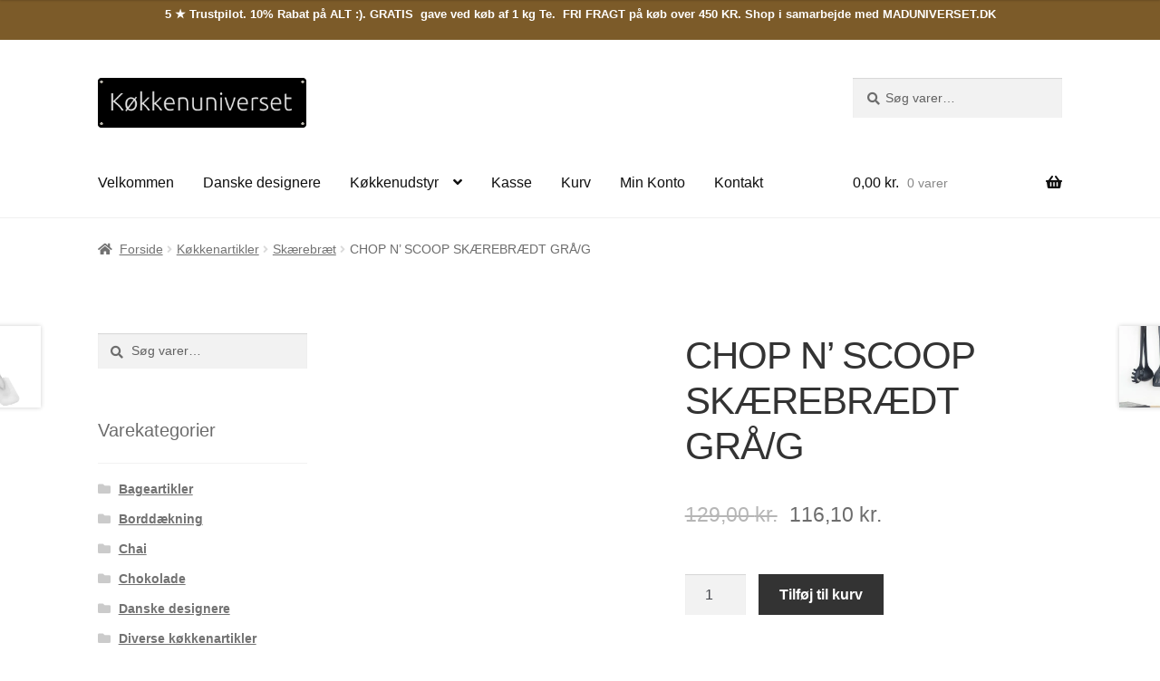

--- FILE ---
content_type: text/html; charset=UTF-8
request_url: https://www.koekkenuniverset.dk/vare/chop-n-scoop-skaerebraedt-graa-g/
body_size: 27963
content:
<!doctype html><html lang="da-DK"><head><script data-no-optimize="1">var litespeed_docref=sessionStorage.getItem("litespeed_docref");litespeed_docref&&(Object.defineProperty(document,"referrer",{get:function(){return litespeed_docref}}),sessionStorage.removeItem("litespeed_docref"));</script> <meta charset="UTF-8"><meta name="viewport" content="width=device-width, initial-scale=1"><link rel="profile" href="http://gmpg.org/xfn/11"><link rel="pingback" href="https://www.koekkenuniverset.dk/xmlrpc.php"><meta name='robots' content='index, follow, max-image-preview:large, max-snippet:-1, max-video-preview:-1' /> <script type="litespeed/javascript">window._wca=window._wca||[]</script> <title>CHOP N&#039; SCOOP SKÆREBRÆDT GRÅ/G - Køkkenuniverset</title><link rel="canonical" href="https://www.koekkenuniverset.dk/vare/chop-n-scoop-skaerebraedt-graa-g/" /><meta property="og:locale" content="da_DK" /><meta property="og:type" content="article" /><meta property="og:title" content="CHOP N&#039; SCOOP SKÆREBRÆDT GRÅ/G - Køkkenuniverset" /><meta property="og:description" content="Smart skærebræt i grå. Skær grønsager, kød og lignende og hæld det direkte ned i gryde fra skærebræt uden for meget spild. Materiale nylon" /><meta property="og:url" content="https://www.koekkenuniverset.dk/vare/chop-n-scoop-skaerebraedt-graa-g/" /><meta property="og:site_name" content="Køkkenuniverset" /><meta property="article:modified_time" content="2020-04-30T15:28:19+00:00" /><meta property="og:image" content="https://i0.wp.com/www.koekkenuniverset.dk/wp-content/uploads/2020/04/61108.jpg?fit=2296%2C1790&ssl=1" /><meta property="og:image:width" content="2296" /><meta property="og:image:height" content="1790" /><meta property="og:image:type" content="image/jpeg" /><meta name="twitter:card" content="summary_large_image" /> <script type="application/ld+json" class="yoast-schema-graph">{"@context":"https://schema.org","@graph":[{"@type":"WebPage","@id":"https://www.koekkenuniverset.dk/vare/chop-n-scoop-skaerebraedt-graa-g/","url":"https://www.koekkenuniverset.dk/vare/chop-n-scoop-skaerebraedt-graa-g/","name":"CHOP N' SCOOP SKÆREBRÆDT GRÅ/G - Køkkenuniverset","isPartOf":{"@id":"https://www.koekkenuniverset.dk/#website"},"primaryImageOfPage":{"@id":"https://www.koekkenuniverset.dk/vare/chop-n-scoop-skaerebraedt-graa-g/#primaryimage"},"image":{"@id":"https://www.koekkenuniverset.dk/vare/chop-n-scoop-skaerebraedt-graa-g/#primaryimage"},"thumbnailUrl":"https://i0.wp.com/www.koekkenuniverset.dk/wp-content/uploads/2020/04/61108.jpg?fit=2296%2C1790&ssl=1","datePublished":"2020-04-04T13:14:46+00:00","dateModified":"2020-04-30T15:28:19+00:00","breadcrumb":{"@id":"https://www.koekkenuniverset.dk/vare/chop-n-scoop-skaerebraedt-graa-g/#breadcrumb"},"inLanguage":"da-DK","potentialAction":[{"@type":"ReadAction","target":["https://www.koekkenuniverset.dk/vare/chop-n-scoop-skaerebraedt-graa-g/"]}]},{"@type":"ImageObject","inLanguage":"da-DK","@id":"https://www.koekkenuniverset.dk/vare/chop-n-scoop-skaerebraedt-graa-g/#primaryimage","url":"https://i0.wp.com/www.koekkenuniverset.dk/wp-content/uploads/2020/04/61108.jpg?fit=2296%2C1790&ssl=1","contentUrl":"https://i0.wp.com/www.koekkenuniverset.dk/wp-content/uploads/2020/04/61108.jpg?fit=2296%2C1790&ssl=1","width":2296,"height":1790},{"@type":"BreadcrumbList","@id":"https://www.koekkenuniverset.dk/vare/chop-n-scoop-skaerebraedt-graa-g/#breadcrumb","itemListElement":[{"@type":"ListItem","position":1,"name":"Hjem","item":"https://www.koekkenuniverset.dk/"},{"@type":"ListItem","position":2,"name":"Køkkenudstyr","item":"https://www.koekkenuniverset.dk/koekkenudstyr/"},{"@type":"ListItem","position":3,"name":"CHOP N&#8217; SCOOP SKÆREBRÆDT GRÅ/G"}]},{"@type":"WebSite","@id":"https://www.koekkenuniverset.dk/#website","url":"https://www.koekkenuniverset.dk/","name":"Køkkenuniverset","description":"Køkkenudstyr og Køkkentilbehør til dit køkken – Stort udvalg til hjemmet","publisher":{"@id":"https://www.koekkenuniverset.dk/#organization"},"potentialAction":[{"@type":"SearchAction","target":{"@type":"EntryPoint","urlTemplate":"https://www.koekkenuniverset.dk/?s={search_term_string}"},"query-input":{"@type":"PropertyValueSpecification","valueRequired":true,"valueName":"search_term_string"}}],"inLanguage":"da-DK"},{"@type":"Organization","@id":"https://www.koekkenuniverset.dk/#organization","name":"Køkkenuniverset","url":"https://www.koekkenuniverset.dk/","logo":{"@type":"ImageObject","inLanguage":"da-DK","@id":"https://www.koekkenuniverset.dk/#/schema/logo/image/","url":"https://i0.wp.com/www.koekkenuniverset.dk/wp-content/uploads/2019/04/cropped-logo-koekkenuniverset.png?fit=317%2C75&ssl=1","contentUrl":"https://i0.wp.com/www.koekkenuniverset.dk/wp-content/uploads/2019/04/cropped-logo-koekkenuniverset.png?fit=317%2C75&ssl=1","width":317,"height":75,"caption":"Køkkenuniverset"},"image":{"@id":"https://www.koekkenuniverset.dk/#/schema/logo/image/"}}]}</script> <link rel='dns-prefetch' href='//widget.trustpilot.com' /><link rel='dns-prefetch' href='//www.google.com' /><link rel='dns-prefetch' href='//stats.wp.com' /><link rel='dns-prefetch' href='//fonts.googleapis.com' /><link rel='dns-prefetch' href='//v0.wordpress.com' /><link rel='preconnect' href='//c0.wp.com' /><link rel='preconnect' href='//i0.wp.com' /><link rel="alternate" type="application/rss+xml" title="Køkkenuniverset &raquo; Feed" href="https://www.koekkenuniverset.dk/feed/" /><link rel="alternate" type="application/rss+xml" title="Køkkenuniverset &raquo;-kommentar-feed" href="https://www.koekkenuniverset.dk/comments/feed/" /><link rel="alternate" type="application/rss+xml" title="Køkkenuniverset &raquo; CHOP N&#8217; SCOOP SKÆREBRÆDT GRÅ/G-kommentar-feed" href="https://www.koekkenuniverset.dk/vare/chop-n-scoop-skaerebraedt-graa-g/feed/" /><link rel="alternate" title="oEmbed (JSON)" type="application/json+oembed" href="https://www.koekkenuniverset.dk/wp-json/oembed/1.0/embed?url=https%3A%2F%2Fwww.koekkenuniverset.dk%2Fvare%2Fchop-n-scoop-skaerebraedt-graa-g%2F" /><link rel="alternate" title="oEmbed (XML)" type="text/xml+oembed" href="https://www.koekkenuniverset.dk/wp-json/oembed/1.0/embed?url=https%3A%2F%2Fwww.koekkenuniverset.dk%2Fvare%2Fchop-n-scoop-skaerebraedt-graa-g%2F&#038;format=xml" /><style id='wp-img-auto-sizes-contain-inline-css'>img:is([sizes=auto i],[sizes^="auto," i]){contain-intrinsic-size:3000px 1500px}
/*# sourceURL=wp-img-auto-sizes-contain-inline-css */</style><link data-optimized="2" rel="stylesheet" href="https://www.koekkenuniverset.dk/wp-content/litespeed/css/abd0ee9671d7124d3b061017b59b094a.css?ver=82cdf" /><link rel='stylesheet' id='wp-block-library-css' href='https://c0.wp.com/c/6.9/wp-includes/css/dist/block-library/style.min.css' media='all' /><style id='wp-block-image-inline-css'>.wp-block-image>a,.wp-block-image>figure>a{display:inline-block}.wp-block-image img{box-sizing:border-box;height:auto;max-width:100%;vertical-align:bottom}@media not (prefers-reduced-motion){.wp-block-image img.hide{visibility:hidden}.wp-block-image img.show{animation:show-content-image .4s}}.wp-block-image[style*=border-radius] img,.wp-block-image[style*=border-radius]>a{border-radius:inherit}.wp-block-image.has-custom-border img{box-sizing:border-box}.wp-block-image.aligncenter{text-align:center}.wp-block-image.alignfull>a,.wp-block-image.alignwide>a{width:100%}.wp-block-image.alignfull img,.wp-block-image.alignwide img{height:auto;width:100%}.wp-block-image .aligncenter,.wp-block-image .alignleft,.wp-block-image .alignright,.wp-block-image.aligncenter,.wp-block-image.alignleft,.wp-block-image.alignright{display:table}.wp-block-image .aligncenter>figcaption,.wp-block-image .alignleft>figcaption,.wp-block-image .alignright>figcaption,.wp-block-image.aligncenter>figcaption,.wp-block-image.alignleft>figcaption,.wp-block-image.alignright>figcaption{caption-side:bottom;display:table-caption}.wp-block-image .alignleft{float:left;margin:.5em 1em .5em 0}.wp-block-image .alignright{float:right;margin:.5em 0 .5em 1em}.wp-block-image .aligncenter{margin-left:auto;margin-right:auto}.wp-block-image :where(figcaption){margin-bottom:1em;margin-top:.5em}.wp-block-image.is-style-circle-mask img{border-radius:9999px}@supports ((-webkit-mask-image:none) or (mask-image:none)) or (-webkit-mask-image:none){.wp-block-image.is-style-circle-mask img{border-radius:0;-webkit-mask-image:url('data:image/svg+xml;utf8,<svg viewBox="0 0 100 100" xmlns="http://www.w3.org/2000/svg"><circle cx="50" cy="50" r="50"/></svg>');mask-image:url('data:image/svg+xml;utf8,<svg viewBox="0 0 100 100" xmlns="http://www.w3.org/2000/svg"><circle cx="50" cy="50" r="50"/></svg>');mask-mode:alpha;-webkit-mask-position:center;mask-position:center;-webkit-mask-repeat:no-repeat;mask-repeat:no-repeat;-webkit-mask-size:contain;mask-size:contain}}:root :where(.wp-block-image.is-style-rounded img,.wp-block-image .is-style-rounded img){border-radius:9999px}.wp-block-image figure{margin:0}.wp-lightbox-container{display:flex;flex-direction:column;position:relative}.wp-lightbox-container img{cursor:zoom-in}.wp-lightbox-container img:hover+button{opacity:1}.wp-lightbox-container button{align-items:center;backdrop-filter:blur(16px) saturate(180%);background-color:#5a5a5a40;border:none;border-radius:4px;cursor:zoom-in;display:flex;height:20px;justify-content:center;opacity:0;padding:0;position:absolute;right:16px;text-align:center;top:16px;width:20px;z-index:100}@media not (prefers-reduced-motion){.wp-lightbox-container button{transition:opacity .2s ease}}.wp-lightbox-container button:focus-visible{outline:3px auto #5a5a5a40;outline:3px auto -webkit-focus-ring-color;outline-offset:3px}.wp-lightbox-container button:hover{cursor:pointer;opacity:1}.wp-lightbox-container button:focus{opacity:1}.wp-lightbox-container button:focus,.wp-lightbox-container button:hover,.wp-lightbox-container button:not(:hover):not(:active):not(.has-background){background-color:#5a5a5a40;border:none}.wp-lightbox-overlay{box-sizing:border-box;cursor:zoom-out;height:100vh;left:0;overflow:hidden;position:fixed;top:0;visibility:hidden;width:100%;z-index:100000}.wp-lightbox-overlay .close-button{align-items:center;cursor:pointer;display:flex;justify-content:center;min-height:40px;min-width:40px;padding:0;position:absolute;right:calc(env(safe-area-inset-right) + 16px);top:calc(env(safe-area-inset-top) + 16px);z-index:5000000}.wp-lightbox-overlay .close-button:focus,.wp-lightbox-overlay .close-button:hover,.wp-lightbox-overlay .close-button:not(:hover):not(:active):not(.has-background){background:none;border:none}.wp-lightbox-overlay .lightbox-image-container{height:var(--wp--lightbox-container-height);left:50%;overflow:hidden;position:absolute;top:50%;transform:translate(-50%,-50%);transform-origin:top left;width:var(--wp--lightbox-container-width);z-index:9999999999}.wp-lightbox-overlay .wp-block-image{align-items:center;box-sizing:border-box;display:flex;height:100%;justify-content:center;margin:0;position:relative;transform-origin:0 0;width:100%;z-index:3000000}.wp-lightbox-overlay .wp-block-image img{height:var(--wp--lightbox-image-height);min-height:var(--wp--lightbox-image-height);min-width:var(--wp--lightbox-image-width);width:var(--wp--lightbox-image-width)}.wp-lightbox-overlay .wp-block-image figcaption{display:none}.wp-lightbox-overlay button{background:none;border:none}.wp-lightbox-overlay .scrim{background-color:#fff;height:100%;opacity:.9;position:absolute;width:100%;z-index:2000000}.wp-lightbox-overlay.active{visibility:visible}@media not (prefers-reduced-motion){.wp-lightbox-overlay.active{animation:turn-on-visibility .25s both}.wp-lightbox-overlay.active img{animation:turn-on-visibility .35s both}.wp-lightbox-overlay.show-closing-animation:not(.active){animation:turn-off-visibility .35s both}.wp-lightbox-overlay.show-closing-animation:not(.active) img{animation:turn-off-visibility .25s both}.wp-lightbox-overlay.zoom.active{animation:none;opacity:1;visibility:visible}.wp-lightbox-overlay.zoom.active .lightbox-image-container{animation:lightbox-zoom-in .4s}.wp-lightbox-overlay.zoom.active .lightbox-image-container img{animation:none}.wp-lightbox-overlay.zoom.active .scrim{animation:turn-on-visibility .4s forwards}.wp-lightbox-overlay.zoom.show-closing-animation:not(.active){animation:none}.wp-lightbox-overlay.zoom.show-closing-animation:not(.active) .lightbox-image-container{animation:lightbox-zoom-out .4s}.wp-lightbox-overlay.zoom.show-closing-animation:not(.active) .lightbox-image-container img{animation:none}.wp-lightbox-overlay.zoom.show-closing-animation:not(.active) .scrim{animation:turn-off-visibility .4s forwards}}@keyframes show-content-image{0%{visibility:hidden}99%{visibility:hidden}to{visibility:visible}}@keyframes turn-on-visibility{0%{opacity:0}to{opacity:1}}@keyframes turn-off-visibility{0%{opacity:1;visibility:visible}99%{opacity:0;visibility:visible}to{opacity:0;visibility:hidden}}@keyframes lightbox-zoom-in{0%{transform:translate(calc((-100vw + var(--wp--lightbox-scrollbar-width))/2 + var(--wp--lightbox-initial-left-position)),calc(-50vh + var(--wp--lightbox-initial-top-position))) scale(var(--wp--lightbox-scale))}to{transform:translate(-50%,-50%) scale(1)}}@keyframes lightbox-zoom-out{0%{transform:translate(-50%,-50%) scale(1);visibility:visible}99%{visibility:visible}to{transform:translate(calc((-100vw + var(--wp--lightbox-scrollbar-width))/2 + var(--wp--lightbox-initial-left-position)),calc(-50vh + var(--wp--lightbox-initial-top-position))) scale(var(--wp--lightbox-scale));visibility:hidden}}
/*# sourceURL=https://c0.wp.com/c/6.9/wp-includes/blocks/image/style.min.css */</style><style id='wp-block-image-theme-inline-css'>:root :where(.wp-block-image figcaption){color:#555;font-size:13px;text-align:center}.is-dark-theme :root :where(.wp-block-image figcaption){color:#ffffffa6}.wp-block-image{margin:0 0 1em}
/*# sourceURL=https://c0.wp.com/c/6.9/wp-includes/blocks/image/theme.min.css */</style><style id='wp-block-paragraph-inline-css'>.is-small-text{font-size:.875em}.is-regular-text{font-size:1em}.is-large-text{font-size:2.25em}.is-larger-text{font-size:3em}.has-drop-cap:not(:focus):first-letter{float:left;font-size:8.4em;font-style:normal;font-weight:100;line-height:.68;margin:.05em .1em 0 0;text-transform:uppercase}body.rtl .has-drop-cap:not(:focus):first-letter{float:none;margin-left:.1em}p.has-drop-cap.has-background{overflow:hidden}:root :where(p.has-background){padding:1.25em 2.375em}:where(p.has-text-color:not(.has-link-color)) a{color:inherit}p.has-text-align-left[style*="writing-mode:vertical-lr"],p.has-text-align-right[style*="writing-mode:vertical-rl"]{rotate:180deg}
/*# sourceURL=https://c0.wp.com/c/6.9/wp-includes/blocks/paragraph/style.min.css */</style><style id='global-styles-inline-css'>:root{--wp--preset--aspect-ratio--square: 1;--wp--preset--aspect-ratio--4-3: 4/3;--wp--preset--aspect-ratio--3-4: 3/4;--wp--preset--aspect-ratio--3-2: 3/2;--wp--preset--aspect-ratio--2-3: 2/3;--wp--preset--aspect-ratio--16-9: 16/9;--wp--preset--aspect-ratio--9-16: 9/16;--wp--preset--color--black: #000000;--wp--preset--color--cyan-bluish-gray: #abb8c3;--wp--preset--color--white: #ffffff;--wp--preset--color--pale-pink: #f78da7;--wp--preset--color--vivid-red: #cf2e2e;--wp--preset--color--luminous-vivid-orange: #ff6900;--wp--preset--color--luminous-vivid-amber: #fcb900;--wp--preset--color--light-green-cyan: #7bdcb5;--wp--preset--color--vivid-green-cyan: #00d084;--wp--preset--color--pale-cyan-blue: #8ed1fc;--wp--preset--color--vivid-cyan-blue: #0693e3;--wp--preset--color--vivid-purple: #9b51e0;--wp--preset--gradient--vivid-cyan-blue-to-vivid-purple: linear-gradient(135deg,rgb(6,147,227) 0%,rgb(155,81,224) 100%);--wp--preset--gradient--light-green-cyan-to-vivid-green-cyan: linear-gradient(135deg,rgb(122,220,180) 0%,rgb(0,208,130) 100%);--wp--preset--gradient--luminous-vivid-amber-to-luminous-vivid-orange: linear-gradient(135deg,rgb(252,185,0) 0%,rgb(255,105,0) 100%);--wp--preset--gradient--luminous-vivid-orange-to-vivid-red: linear-gradient(135deg,rgb(255,105,0) 0%,rgb(207,46,46) 100%);--wp--preset--gradient--very-light-gray-to-cyan-bluish-gray: linear-gradient(135deg,rgb(238,238,238) 0%,rgb(169,184,195) 100%);--wp--preset--gradient--cool-to-warm-spectrum: linear-gradient(135deg,rgb(74,234,220) 0%,rgb(151,120,209) 20%,rgb(207,42,186) 40%,rgb(238,44,130) 60%,rgb(251,105,98) 80%,rgb(254,248,76) 100%);--wp--preset--gradient--blush-light-purple: linear-gradient(135deg,rgb(255,206,236) 0%,rgb(152,150,240) 100%);--wp--preset--gradient--blush-bordeaux: linear-gradient(135deg,rgb(254,205,165) 0%,rgb(254,45,45) 50%,rgb(107,0,62) 100%);--wp--preset--gradient--luminous-dusk: linear-gradient(135deg,rgb(255,203,112) 0%,rgb(199,81,192) 50%,rgb(65,88,208) 100%);--wp--preset--gradient--pale-ocean: linear-gradient(135deg,rgb(255,245,203) 0%,rgb(182,227,212) 50%,rgb(51,167,181) 100%);--wp--preset--gradient--electric-grass: linear-gradient(135deg,rgb(202,248,128) 0%,rgb(113,206,126) 100%);--wp--preset--gradient--midnight: linear-gradient(135deg,rgb(2,3,129) 0%,rgb(40,116,252) 100%);--wp--preset--font-size--small: 14px;--wp--preset--font-size--medium: 23px;--wp--preset--font-size--large: 26px;--wp--preset--font-size--x-large: 42px;--wp--preset--font-size--normal: 16px;--wp--preset--font-size--huge: 37px;--wp--preset--spacing--20: 0.44rem;--wp--preset--spacing--30: 0.67rem;--wp--preset--spacing--40: 1rem;--wp--preset--spacing--50: 1.5rem;--wp--preset--spacing--60: 2.25rem;--wp--preset--spacing--70: 3.38rem;--wp--preset--spacing--80: 5.06rem;--wp--preset--shadow--natural: 6px 6px 9px rgba(0, 0, 0, 0.2);--wp--preset--shadow--deep: 12px 12px 50px rgba(0, 0, 0, 0.4);--wp--preset--shadow--sharp: 6px 6px 0px rgba(0, 0, 0, 0.2);--wp--preset--shadow--outlined: 6px 6px 0px -3px rgb(255, 255, 255), 6px 6px rgb(0, 0, 0);--wp--preset--shadow--crisp: 6px 6px 0px rgb(0, 0, 0);}:root :where(.is-layout-flow) > :first-child{margin-block-start: 0;}:root :where(.is-layout-flow) > :last-child{margin-block-end: 0;}:root :where(.is-layout-flow) > *{margin-block-start: 24px;margin-block-end: 0;}:root :where(.is-layout-constrained) > :first-child{margin-block-start: 0;}:root :where(.is-layout-constrained) > :last-child{margin-block-end: 0;}:root :where(.is-layout-constrained) > *{margin-block-start: 24px;margin-block-end: 0;}:root :where(.is-layout-flex){gap: 24px;}:root :where(.is-layout-grid){gap: 24px;}body .is-layout-flex{display: flex;}.is-layout-flex{flex-wrap: wrap;align-items: center;}.is-layout-flex > :is(*, div){margin: 0;}body .is-layout-grid{display: grid;}.is-layout-grid > :is(*, div){margin: 0;}.has-black-color{color: var(--wp--preset--color--black) !important;}.has-cyan-bluish-gray-color{color: var(--wp--preset--color--cyan-bluish-gray) !important;}.has-white-color{color: var(--wp--preset--color--white) !important;}.has-pale-pink-color{color: var(--wp--preset--color--pale-pink) !important;}.has-vivid-red-color{color: var(--wp--preset--color--vivid-red) !important;}.has-luminous-vivid-orange-color{color: var(--wp--preset--color--luminous-vivid-orange) !important;}.has-luminous-vivid-amber-color{color: var(--wp--preset--color--luminous-vivid-amber) !important;}.has-light-green-cyan-color{color: var(--wp--preset--color--light-green-cyan) !important;}.has-vivid-green-cyan-color{color: var(--wp--preset--color--vivid-green-cyan) !important;}.has-pale-cyan-blue-color{color: var(--wp--preset--color--pale-cyan-blue) !important;}.has-vivid-cyan-blue-color{color: var(--wp--preset--color--vivid-cyan-blue) !important;}.has-vivid-purple-color{color: var(--wp--preset--color--vivid-purple) !important;}.has-black-background-color{background-color: var(--wp--preset--color--black) !important;}.has-cyan-bluish-gray-background-color{background-color: var(--wp--preset--color--cyan-bluish-gray) !important;}.has-white-background-color{background-color: var(--wp--preset--color--white) !important;}.has-pale-pink-background-color{background-color: var(--wp--preset--color--pale-pink) !important;}.has-vivid-red-background-color{background-color: var(--wp--preset--color--vivid-red) !important;}.has-luminous-vivid-orange-background-color{background-color: var(--wp--preset--color--luminous-vivid-orange) !important;}.has-luminous-vivid-amber-background-color{background-color: var(--wp--preset--color--luminous-vivid-amber) !important;}.has-light-green-cyan-background-color{background-color: var(--wp--preset--color--light-green-cyan) !important;}.has-vivid-green-cyan-background-color{background-color: var(--wp--preset--color--vivid-green-cyan) !important;}.has-pale-cyan-blue-background-color{background-color: var(--wp--preset--color--pale-cyan-blue) !important;}.has-vivid-cyan-blue-background-color{background-color: var(--wp--preset--color--vivid-cyan-blue) !important;}.has-vivid-purple-background-color{background-color: var(--wp--preset--color--vivid-purple) !important;}.has-black-border-color{border-color: var(--wp--preset--color--black) !important;}.has-cyan-bluish-gray-border-color{border-color: var(--wp--preset--color--cyan-bluish-gray) !important;}.has-white-border-color{border-color: var(--wp--preset--color--white) !important;}.has-pale-pink-border-color{border-color: var(--wp--preset--color--pale-pink) !important;}.has-vivid-red-border-color{border-color: var(--wp--preset--color--vivid-red) !important;}.has-luminous-vivid-orange-border-color{border-color: var(--wp--preset--color--luminous-vivid-orange) !important;}.has-luminous-vivid-amber-border-color{border-color: var(--wp--preset--color--luminous-vivid-amber) !important;}.has-light-green-cyan-border-color{border-color: var(--wp--preset--color--light-green-cyan) !important;}.has-vivid-green-cyan-border-color{border-color: var(--wp--preset--color--vivid-green-cyan) !important;}.has-pale-cyan-blue-border-color{border-color: var(--wp--preset--color--pale-cyan-blue) !important;}.has-vivid-cyan-blue-border-color{border-color: var(--wp--preset--color--vivid-cyan-blue) !important;}.has-vivid-purple-border-color{border-color: var(--wp--preset--color--vivid-purple) !important;}.has-vivid-cyan-blue-to-vivid-purple-gradient-background{background: var(--wp--preset--gradient--vivid-cyan-blue-to-vivid-purple) !important;}.has-light-green-cyan-to-vivid-green-cyan-gradient-background{background: var(--wp--preset--gradient--light-green-cyan-to-vivid-green-cyan) !important;}.has-luminous-vivid-amber-to-luminous-vivid-orange-gradient-background{background: var(--wp--preset--gradient--luminous-vivid-amber-to-luminous-vivid-orange) !important;}.has-luminous-vivid-orange-to-vivid-red-gradient-background{background: var(--wp--preset--gradient--luminous-vivid-orange-to-vivid-red) !important;}.has-very-light-gray-to-cyan-bluish-gray-gradient-background{background: var(--wp--preset--gradient--very-light-gray-to-cyan-bluish-gray) !important;}.has-cool-to-warm-spectrum-gradient-background{background: var(--wp--preset--gradient--cool-to-warm-spectrum) !important;}.has-blush-light-purple-gradient-background{background: var(--wp--preset--gradient--blush-light-purple) !important;}.has-blush-bordeaux-gradient-background{background: var(--wp--preset--gradient--blush-bordeaux) !important;}.has-luminous-dusk-gradient-background{background: var(--wp--preset--gradient--luminous-dusk) !important;}.has-pale-ocean-gradient-background{background: var(--wp--preset--gradient--pale-ocean) !important;}.has-electric-grass-gradient-background{background: var(--wp--preset--gradient--electric-grass) !important;}.has-midnight-gradient-background{background: var(--wp--preset--gradient--midnight) !important;}.has-small-font-size{font-size: var(--wp--preset--font-size--small) !important;}.has-medium-font-size{font-size: var(--wp--preset--font-size--medium) !important;}.has-large-font-size{font-size: var(--wp--preset--font-size--large) !important;}.has-x-large-font-size{font-size: var(--wp--preset--font-size--x-large) !important;}
/*# sourceURL=global-styles-inline-css */</style><style id='classic-theme-styles-inline-css'>/*! This file is auto-generated */
.wp-block-button__link{color:#fff;background-color:#32373c;border-radius:9999px;box-shadow:none;text-decoration:none;padding:calc(.667em + 2px) calc(1.333em + 2px);font-size:1.125em}.wp-block-file__button{background:#32373c;color:#fff;text-decoration:none}
/*# sourceURL=/wp-includes/css/classic-themes.min.css */</style><style id='storefront-gutenberg-blocks-inline-css'>.wp-block-button__link:not(.has-text-color) {
					color: #333333;
				}

				.wp-block-button__link:not(.has-text-color):hover,
				.wp-block-button__link:not(.has-text-color):focus,
				.wp-block-button__link:not(.has-text-color):active {
					color: #333333;
				}

				.wp-block-button__link:not(.has-background) {
					background-color: #eeeeee;
				}

				.wp-block-button__link:not(.has-background):hover,
				.wp-block-button__link:not(.has-background):focus,
				.wp-block-button__link:not(.has-background):active {
					border-color: #d5d5d5;
					background-color: #d5d5d5;
				}

				.wc-block-grid__products .wc-block-grid__product .wp-block-button__link {
					background-color: #eeeeee;
					border-color: #eeeeee;
					color: #333333;
				}

				.wp-block-quote footer,
				.wp-block-quote cite,
				.wp-block-quote__citation {
					color: #6d6d6d;
				}

				.wp-block-pullquote cite,
				.wp-block-pullquote footer,
				.wp-block-pullquote__citation {
					color: #6d6d6d;
				}

				.wp-block-image figcaption {
					color: #6d6d6d;
				}

				.wp-block-separator.is-style-dots::before {
					color: #333333;
				}

				.wp-block-file a.wp-block-file__button {
					color: #333333;
					background-color: #eeeeee;
					border-color: #eeeeee;
				}

				.wp-block-file a.wp-block-file__button:hover,
				.wp-block-file a.wp-block-file__button:focus,
				.wp-block-file a.wp-block-file__button:active {
					color: #333333;
					background-color: #d5d5d5;
				}

				.wp-block-code,
				.wp-block-preformatted pre {
					color: #6d6d6d;
				}

				.wp-block-table:not( .has-background ):not( .is-style-stripes ) tbody tr:nth-child(2n) td {
					background-color: #fdfdfd;
				}

				.wp-block-cover .wp-block-cover__inner-container h1:not(.has-text-color),
				.wp-block-cover .wp-block-cover__inner-container h2:not(.has-text-color),
				.wp-block-cover .wp-block-cover__inner-container h3:not(.has-text-color),
				.wp-block-cover .wp-block-cover__inner-container h4:not(.has-text-color),
				.wp-block-cover .wp-block-cover__inner-container h5:not(.has-text-color),
				.wp-block-cover .wp-block-cover__inner-container h6:not(.has-text-color) {
					color: #000000;
				}

				.wc-block-components-price-slider__range-input-progress,
				.rtl .wc-block-components-price-slider__range-input-progress {
					--range-color: #7f54b3;
				}

				/* Target only IE11 */
				@media all and (-ms-high-contrast: none), (-ms-high-contrast: active) {
					.wc-block-components-price-slider__range-input-progress {
						background: #7f54b3;
					}
				}

				.wc-block-components-button:not(.is-link) {
					background-color: #333333;
					color: #ffffff;
				}

				.wc-block-components-button:not(.is-link):hover,
				.wc-block-components-button:not(.is-link):focus,
				.wc-block-components-button:not(.is-link):active {
					background-color: #1a1a1a;
					color: #ffffff;
				}

				.wc-block-components-button:not(.is-link):disabled {
					background-color: #333333;
					color: #ffffff;
				}

				.wc-block-cart__submit-container {
					background-color: #ffffff;
				}

				.wc-block-cart__submit-container::before {
					color: rgba(220,220,220,0.5);
				}

				.wc-block-components-order-summary-item__quantity {
					background-color: #ffffff;
					border-color: #6d6d6d;
					box-shadow: 0 0 0 2px #ffffff;
					color: #6d6d6d;
				}
			
/*# sourceURL=storefront-gutenberg-blocks-inline-css */</style><link rel='stylesheet' id='photoswipe-css' href='https://c0.wp.com/p/woocommerce/10.4.3/assets/css/photoswipe/photoswipe.min.css' media='all' /><link rel='stylesheet' id='photoswipe-default-skin-css' href='https://c0.wp.com/p/woocommerce/10.4.3/assets/css/photoswipe/default-skin/default-skin.min.css' media='all' /><style id='woocommerce-inline-inline-css'>.woocommerce form .form-row .required { visibility: visible; }
/*# sourceURL=woocommerce-inline-inline-css */</style><style id='storefront-style-inline-css'>.main-navigation ul li a,
			.site-title a,
			ul.menu li a,
			.site-branding h1 a,
			button.menu-toggle,
			button.menu-toggle:hover,
			.handheld-navigation .dropdown-toggle {
				color: #0f0f0f;
			}

			button.menu-toggle,
			button.menu-toggle:hover {
				border-color: #0f0f0f;
			}

			.main-navigation ul li a:hover,
			.main-navigation ul li:hover > a,
			.site-title a:hover,
			.site-header ul.menu li.current-menu-item > a {
				color: #505050;
			}

			table:not( .has-background ) th {
				background-color: #f8f8f8;
			}

			table:not( .has-background ) tbody td {
				background-color: #fdfdfd;
			}

			table:not( .has-background ) tbody tr:nth-child(2n) td,
			fieldset,
			fieldset legend {
				background-color: #fbfbfb;
			}

			.site-header,
			.secondary-navigation ul ul,
			.main-navigation ul.menu > li.menu-item-has-children:after,
			.secondary-navigation ul.menu ul,
			.storefront-handheld-footer-bar,
			.storefront-handheld-footer-bar ul li > a,
			.storefront-handheld-footer-bar ul li.search .site-search,
			button.menu-toggle,
			button.menu-toggle:hover {
				background-color: #ffffff;
			}

			p.site-description,
			.site-header,
			.storefront-handheld-footer-bar {
				color: #0a0a0a;
			}

			button.menu-toggle:after,
			button.menu-toggle:before,
			button.menu-toggle span:before {
				background-color: #0f0f0f;
			}

			h1, h2, h3, h4, h5, h6, .wc-block-grid__product-title {
				color: #333333;
			}

			.widget h1 {
				border-bottom-color: #333333;
			}

			body,
			.secondary-navigation a {
				color: #6d6d6d;
			}

			.widget-area .widget a,
			.hentry .entry-header .posted-on a,
			.hentry .entry-header .post-author a,
			.hentry .entry-header .post-comments a,
			.hentry .entry-header .byline a {
				color: #727272;
			}

			a {
				color: #7f54b3;
			}

			a:focus,
			button:focus,
			.button.alt:focus,
			input:focus,
			textarea:focus,
			input[type="button"]:focus,
			input[type="reset"]:focus,
			input[type="submit"]:focus,
			input[type="email"]:focus,
			input[type="tel"]:focus,
			input[type="url"]:focus,
			input[type="password"]:focus,
			input[type="search"]:focus {
				outline-color: #7f54b3;
			}

			button, input[type="button"], input[type="reset"], input[type="submit"], .button, .widget a.button {
				background-color: #eeeeee;
				border-color: #eeeeee;
				color: #333333;
			}

			button:hover, input[type="button"]:hover, input[type="reset"]:hover, input[type="submit"]:hover, .button:hover, .widget a.button:hover {
				background-color: #d5d5d5;
				border-color: #d5d5d5;
				color: #333333;
			}

			button.alt, input[type="button"].alt, input[type="reset"].alt, input[type="submit"].alt, .button.alt, .widget-area .widget a.button.alt {
				background-color: #333333;
				border-color: #333333;
				color: #ffffff;
			}

			button.alt:hover, input[type="button"].alt:hover, input[type="reset"].alt:hover, input[type="submit"].alt:hover, .button.alt:hover, .widget-area .widget a.button.alt:hover {
				background-color: #1a1a1a;
				border-color: #1a1a1a;
				color: #ffffff;
			}

			.pagination .page-numbers li .page-numbers.current {
				background-color: #e6e6e6;
				color: #636363;
			}

			#comments .comment-list .comment-content .comment-text {
				background-color: #f8f8f8;
			}

			.site-footer {
				background-color: #f0f0f0;
				color: #6d6d6d;
			}

			.site-footer a:not(.button):not(.components-button) {
				color: #333333;
			}

			.site-footer .storefront-handheld-footer-bar a:not(.button):not(.components-button) {
				color: #0f0f0f;
			}

			.site-footer h1, .site-footer h2, .site-footer h3, .site-footer h4, .site-footer h5, .site-footer h6, .site-footer .widget .widget-title, .site-footer .widget .widgettitle {
				color: #333333;
			}

			.page-template-template-homepage.has-post-thumbnail .type-page.has-post-thumbnail .entry-title {
				color: #000000;
			}

			.page-template-template-homepage.has-post-thumbnail .type-page.has-post-thumbnail .entry-content {
				color: #000000;
			}

			@media screen and ( min-width: 768px ) {
				.secondary-navigation ul.menu a:hover {
					color: #232323;
				}

				.secondary-navigation ul.menu a {
					color: #0a0a0a;
				}

				.main-navigation ul.menu ul.sub-menu,
				.main-navigation ul.nav-menu ul.children {
					background-color: #f0f0f0;
				}

				.site-header {
					border-bottom-color: #f0f0f0;
				}
			}
/*# sourceURL=storefront-style-inline-css */</style><style id='storefront-woocommerce-style-inline-css'>@font-face {
				font-family: star;
				src: url(https://www.koekkenuniverset.dk/wp-content/plugins/woocommerce/assets/fonts/star.eot);
				src:
					url(https://www.koekkenuniverset.dk/wp-content/plugins/woocommerce/assets/fonts/star.eot?#iefix) format("embedded-opentype"),
					url(https://www.koekkenuniverset.dk/wp-content/plugins/woocommerce/assets/fonts/star.woff) format("woff"),
					url(https://www.koekkenuniverset.dk/wp-content/plugins/woocommerce/assets/fonts/star.ttf) format("truetype"),
					url(https://www.koekkenuniverset.dk/wp-content/plugins/woocommerce/assets/fonts/star.svg#star) format("svg");
				font-weight: 400;
				font-style: normal;
			}
			@font-face {
				font-family: WooCommerce;
				src: url(https://www.koekkenuniverset.dk/wp-content/plugins/woocommerce/assets/fonts/WooCommerce.eot);
				src:
					url(https://www.koekkenuniverset.dk/wp-content/plugins/woocommerce/assets/fonts/WooCommerce.eot?#iefix) format("embedded-opentype"),
					url(https://www.koekkenuniverset.dk/wp-content/plugins/woocommerce/assets/fonts/WooCommerce.woff) format("woff"),
					url(https://www.koekkenuniverset.dk/wp-content/plugins/woocommerce/assets/fonts/WooCommerce.ttf) format("truetype"),
					url(https://www.koekkenuniverset.dk/wp-content/plugins/woocommerce/assets/fonts/WooCommerce.svg#WooCommerce) format("svg");
				font-weight: 400;
				font-style: normal;
			}

			a.cart-contents,
			.site-header-cart .widget_shopping_cart a {
				color: #0f0f0f;
			}

			a.cart-contents:hover,
			.site-header-cart .widget_shopping_cart a:hover,
			.site-header-cart:hover > li > a {
				color: #505050;
			}

			table.cart td.product-remove,
			table.cart td.actions {
				border-top-color: #ffffff;
			}

			.storefront-handheld-footer-bar ul li.cart .count {
				background-color: #0f0f0f;
				color: #ffffff;
				border-color: #ffffff;
			}

			.woocommerce-tabs ul.tabs li.active a,
			ul.products li.product .price,
			.onsale,
			.wc-block-grid__product-onsale,
			.widget_search form:before,
			.widget_product_search form:before {
				color: #6d6d6d;
			}

			.woocommerce-breadcrumb a,
			a.woocommerce-review-link,
			.product_meta a {
				color: #727272;
			}

			.wc-block-grid__product-onsale,
			.onsale {
				border-color: #6d6d6d;
			}

			.star-rating span:before,
			.quantity .plus, .quantity .minus,
			p.stars a:hover:after,
			p.stars a:after,
			.star-rating span:before,
			#payment .payment_methods li input[type=radio]:first-child:checked+label:before {
				color: #7f54b3;
			}

			.widget_price_filter .ui-slider .ui-slider-range,
			.widget_price_filter .ui-slider .ui-slider-handle {
				background-color: #7f54b3;
			}

			.order_details {
				background-color: #f8f8f8;
			}

			.order_details > li {
				border-bottom: 1px dotted #e3e3e3;
			}

			.order_details:before,
			.order_details:after {
				background: -webkit-linear-gradient(transparent 0,transparent 0),-webkit-linear-gradient(135deg,#f8f8f8 33.33%,transparent 33.33%),-webkit-linear-gradient(45deg,#f8f8f8 33.33%,transparent 33.33%)
			}

			#order_review {
				background-color: #ffffff;
			}

			#payment .payment_methods > li .payment_box,
			#payment .place-order {
				background-color: #fafafa;
			}

			#payment .payment_methods > li:not(.woocommerce-notice) {
				background-color: #f5f5f5;
			}

			#payment .payment_methods > li:not(.woocommerce-notice):hover {
				background-color: #f0f0f0;
			}

			.woocommerce-pagination .page-numbers li .page-numbers.current {
				background-color: #e6e6e6;
				color: #636363;
			}

			.wc-block-grid__product-onsale,
			.onsale,
			.woocommerce-pagination .page-numbers li .page-numbers:not(.current) {
				color: #6d6d6d;
			}

			p.stars a:before,
			p.stars a:hover~a:before,
			p.stars.selected a.active~a:before {
				color: #6d6d6d;
			}

			p.stars.selected a.active:before,
			p.stars:hover a:before,
			p.stars.selected a:not(.active):before,
			p.stars.selected a.active:before {
				color: #7f54b3;
			}

			.single-product div.product .woocommerce-product-gallery .woocommerce-product-gallery__trigger {
				background-color: #eeeeee;
				color: #333333;
			}

			.single-product div.product .woocommerce-product-gallery .woocommerce-product-gallery__trigger:hover {
				background-color: #d5d5d5;
				border-color: #d5d5d5;
				color: #333333;
			}

			.button.added_to_cart:focus,
			.button.wc-forward:focus {
				outline-color: #7f54b3;
			}

			.added_to_cart,
			.site-header-cart .widget_shopping_cart a.button,
			.wc-block-grid__products .wc-block-grid__product .wp-block-button__link {
				background-color: #eeeeee;
				border-color: #eeeeee;
				color: #333333;
			}

			.added_to_cart:hover,
			.site-header-cart .widget_shopping_cart a.button:hover,
			.wc-block-grid__products .wc-block-grid__product .wp-block-button__link:hover {
				background-color: #d5d5d5;
				border-color: #d5d5d5;
				color: #333333;
			}

			.added_to_cart.alt, .added_to_cart, .widget a.button.checkout {
				background-color: #333333;
				border-color: #333333;
				color: #ffffff;
			}

			.added_to_cart.alt:hover, .added_to_cart:hover, .widget a.button.checkout:hover {
				background-color: #1a1a1a;
				border-color: #1a1a1a;
				color: #ffffff;
			}

			.button.loading {
				color: #eeeeee;
			}

			.button.loading:hover {
				background-color: #eeeeee;
			}

			.button.loading:after {
				color: #333333;
			}

			@media screen and ( min-width: 768px ) {
				.site-header-cart .widget_shopping_cart,
				.site-header .product_list_widget li .quantity {
					color: #0a0a0a;
				}

				.site-header-cart .widget_shopping_cart .buttons,
				.site-header-cart .widget_shopping_cart .total {
					background-color: #f5f5f5;
				}

				.site-header-cart .widget_shopping_cart {
					background-color: #f0f0f0;
				}
			}
				.storefront-product-pagination a {
					color: #6d6d6d;
					background-color: #ffffff;
				}
				.storefront-sticky-add-to-cart {
					color: #6d6d6d;
					background-color: #ffffff;
				}

				.storefront-sticky-add-to-cart a:not(.button) {
					color: #0f0f0f;
				}
/*# sourceURL=storefront-woocommerce-style-inline-css */</style><link rel='stylesheet' id='sharedaddy-css' href='https://c0.wp.com/p/jetpack/15.4/modules/sharedaddy/sharing.css' media='all' /><link rel='stylesheet' id='social-logos-css' href='https://c0.wp.com/p/jetpack/15.4/_inc/social-logos/social-logos.min.css' media='all' /> <script type="litespeed/javascript" data-src="https://c0.wp.com/c/6.9/wp-includes/js/jquery/jquery.min.js" id="jquery-core-js"></script> <script type="litespeed/javascript" data-src="https://c0.wp.com/c/6.9/wp-includes/js/jquery/jquery-migrate.min.js" id="jquery-migrate-js"></script> <script id="tp-js-js-extra" type="litespeed/javascript">var trustpilot_settings={"key":"pgGAwr3ZQwXF9KiI","TrustpilotScriptUrl":"https://invitejs.trustpilot.com/tp.min.js","IntegrationAppUrl":"//ecommscript-integrationapp.trustpilot.com","PreviewScriptUrl":"//ecommplugins-scripts.trustpilot.com/v2.1/js/preview.min.js","PreviewCssUrl":"//ecommplugins-scripts.trustpilot.com/v2.1/css/preview.min.css","PreviewWPCssUrl":"//ecommplugins-scripts.trustpilot.com/v2.1/css/preview_wp.css","WidgetScriptUrl":"//widget.trustpilot.com/bootstrap/v5/tp.widget.bootstrap.min.js"}</script> <script type="litespeed/javascript" data-src="//widget.trustpilot.com/bootstrap/v5/tp.widget.bootstrap.min.js?ver=1.0&#039;=&#039;async" id="widget-bootstrap-js"></script> <script id="trustbox-js-extra" type="litespeed/javascript">var trustbox_settings={"page":"product","sku":["61108","TRUSTPILOT_SKU_VALUE_2466"],"name":"CHOP N' SCOOP SK\u00c6REBR\u00c6DT GR\u00c5/G"};var trustpilot_trustbox_settings={"trustboxes":[{"enabled":"enabled","snippet":"[base64]","customizations":"[base64]","defaults":"[base64]","page":"landing","position":"before","corner":"top: #{Y}px; left: #{X}px;","paddingx":"0","paddingy":"0","zindex":"90","clear":"both","xpaths":"[base64]","sku":"TRUSTPILOT_SKU_VALUE_4092,","name":"La Posada Instant Chocolate \u00d8kologisk","widgetName":"Micro Review Count","repeatable":!1,"uuid":"d1a9a607-06ea-47c2-bc3b-a8c28bedf351","error":null,"repeatXpath":{"xpathById":{"prefix":"","suffix":""},"xpathFromRoot":{"prefix":"","suffix":""}},"width":"100%","height":"24px","locale":"da-DK","minReviewCount":10,"theme":"light"}]}</script> <script src="https://c0.wp.com/p/woocommerce/10.4.3/assets/js/jquery-blockui/jquery.blockUI.min.js" id="wc-jquery-blockui-js" defer data-wp-strategy="defer"></script> <script id="wc-add-to-cart-js-extra" type="litespeed/javascript">var wc_add_to_cart_params={"ajax_url":"/wp-admin/admin-ajax.php","wc_ajax_url":"/?wc-ajax=%%endpoint%%","i18n_view_cart":"Se kurv","cart_url":"https://www.koekkenuniverset.dk/kurv/","is_cart":"","cart_redirect_after_add":"no"}</script> <script src="https://c0.wp.com/p/woocommerce/10.4.3/assets/js/frontend/add-to-cart.min.js" id="wc-add-to-cart-js" defer data-wp-strategy="defer"></script> <script src="https://c0.wp.com/p/woocommerce/10.4.3/assets/js/zoom/jquery.zoom.min.js" id="wc-zoom-js" defer data-wp-strategy="defer"></script> <script src="https://c0.wp.com/p/woocommerce/10.4.3/assets/js/flexslider/jquery.flexslider.min.js" id="wc-flexslider-js" defer data-wp-strategy="defer"></script> <script src="https://c0.wp.com/p/woocommerce/10.4.3/assets/js/photoswipe/photoswipe.min.js" id="wc-photoswipe-js" defer data-wp-strategy="defer"></script> <script src="https://c0.wp.com/p/woocommerce/10.4.3/assets/js/photoswipe/photoswipe-ui-default.min.js" id="wc-photoswipe-ui-default-js" defer data-wp-strategy="defer"></script> <script id="wc-single-product-js-extra" type="litespeed/javascript">var wc_single_product_params={"i18n_required_rating_text":"V\u00e6lg venligst en bed\u00f8mmelse","i18n_rating_options":["1 ud af 5 stjerner","2 ud af 5 stjerner","3 ud af 5 stjerner","4 ud af 5 stjerner","5 ud af 5 stjerner"],"i18n_product_gallery_trigger_text":"Se billedgalleri i fuld sk\u00e6rm","review_rating_required":"yes","flexslider":{"rtl":!1,"animation":"slide","smoothHeight":!0,"directionNav":!1,"controlNav":"thumbnails","slideshow":!1,"animationSpeed":500,"animationLoop":!1,"allowOneSlide":!1},"zoom_enabled":"1","zoom_options":[],"photoswipe_enabled":"1","photoswipe_options":{"shareEl":!1,"closeOnScroll":!1,"history":!1,"hideAnimationDuration":0,"showAnimationDuration":0},"flexslider_enabled":"1"}</script> <script src="https://c0.wp.com/p/woocommerce/10.4.3/assets/js/frontend/single-product.min.js" id="wc-single-product-js" defer data-wp-strategy="defer"></script> <script src="https://c0.wp.com/p/woocommerce/10.4.3/assets/js/js-cookie/js.cookie.min.js" id="wc-js-cookie-js" defer data-wp-strategy="defer"></script> <script id="woocommerce-js-extra" type="litespeed/javascript">var woocommerce_params={"ajax_url":"/wp-admin/admin-ajax.php","wc_ajax_url":"/?wc-ajax=%%endpoint%%","i18n_password_show":"Vis adgangskode","i18n_password_hide":"Skjul adgangskode"}</script> <script src="https://c0.wp.com/p/woocommerce/10.4.3/assets/js/frontend/woocommerce.min.js" id="woocommerce-js" defer data-wp-strategy="defer"></script> <script id="wc-cart-fragments-js-extra" type="litespeed/javascript">var wc_cart_fragments_params={"ajax_url":"/wp-admin/admin-ajax.php","wc_ajax_url":"/?wc-ajax=%%endpoint%%","cart_hash_key":"wc_cart_hash_403beb8520281718be57a5870325a1fa","fragment_name":"wc_fragments_403beb8520281718be57a5870325a1fa","request_timeout":"5000"}</script> <script src="https://c0.wp.com/p/woocommerce/10.4.3/assets/js/frontend/cart-fragments.min.js" id="wc-cart-fragments-js" defer data-wp-strategy="defer"></script> <script src="https://stats.wp.com/s-202604.js" id="woocommerce-analytics-js" defer data-wp-strategy="defer"></script> <link rel="https://api.w.org/" href="https://www.koekkenuniverset.dk/wp-json/" /><link rel="alternate" title="JSON" type="application/json" href="https://www.koekkenuniverset.dk/wp-json/wp/v2/product/2466" /><link rel="EditURI" type="application/rsd+xml" title="RSD" href="https://www.koekkenuniverset.dk/xmlrpc.php?rsd" /><meta name="generator" content="WordPress 6.9" /><meta name="generator" content="WooCommerce 10.4.3" />
 <script type="litespeed/javascript">$(document).ready(function(){$('.div-scale').unwrap()})</script> <link rel="manifest" href="https://www.koekkenuniverset.dk/wp-json/wp/v2/web-app-manifest"><meta name="theme-color" content="#ffffff"><meta name="apple-mobile-web-app-capable" content="yes"><meta name="mobile-web-app-capable" content="yes"><link rel="apple-touch-startup-image" href="https://i0.wp.com/www.koekkenuniverset.dk/wp-content/uploads/2019/04/cropped-logo-1.png?fit=192%2C192&#038;ssl=1"><meta name="apple-mobile-web-app-title" content="KØK"><meta name="application-name" content="KØK">
<style>img#wpstats{display:none}</style><meta name="google-site-verification" content="EPX1jwqt-Og_q-q7scCaKSzxwXTNyRhnbXO6QWf4rSM" />
<noscript><style>.woocommerce-product-gallery{ opacity: 1 !important; }</style></noscript><style type="text/css">.woa-top-bar-wrap, .woa-top-bar .block .widget_nav_menu ul li .sub-menu { background: #7c5b29; } .woa-top-bar .block .widget_nav_menu ul li .sub-menu li a:hover { background: #634210 } .woa-top-bar-wrap * { color: #ffffff; } .woa-top-bar-wrap a, .woa-top-bar-wrap .widget_nav_menu li.current-menu-item > a { color: #ffffff !important; } .woa-top-bar-wrap a:hover { opacity: 0.9; }</style><link rel="icon" href="https://i0.wp.com/www.koekkenuniverset.dk/wp-content/uploads/2019/04/cropped-logo-1.png?fit=32%2C32&#038;ssl=1" sizes="32x32" /><link rel="icon" href="https://i0.wp.com/www.koekkenuniverset.dk/wp-content/uploads/2019/04/cropped-logo-1.png?fit=192%2C192&#038;ssl=1" sizes="192x192" /><link rel="apple-touch-icon" href="https://i0.wp.com/www.koekkenuniverset.dk/wp-content/uploads/2019/04/cropped-logo-1.png?fit=180%2C180&#038;ssl=1" /><meta name="msapplication-TileImage" content="https://i0.wp.com/www.koekkenuniverset.dk/wp-content/uploads/2019/04/cropped-logo-1.png?fit=270%2C270&#038;ssl=1" /><style id="wp-custom-css">.site-info {
    display: none;
}

.page-template-template-homepage.has-post-thumbnail .type-page.has-post-thumbnail {

    border-bottom: 15px solid #2C1B0F;
}


/* Grid widget tbsn */

.hentry .entry-content a {
    text-decoration: none;
}

.cpt-alm-btn-load-more:link {
text-decoration: none;
width: 260px;
height: 60px;
left: 590px;
top: 2750px;
background: #222222 !important;
border-radius: 10px !important;
text-decoration: none;
}

.cpt-alm-btn-load-more:hover {
text-decoration: none;
width: 260px;
height: 60px;
left: 590px;
top: 2750px;
background: #222222 !important;
border-radius: 10px !important;
text-decoration: none;
}

.cpt-alm-btn-load-more:focus {
outline: none;
}

.cpt-alm-wrapper {
    display: grid !important;
    grid-gap: 0px !important;
    grid-template-columns: repeat(auto-fill, minmax(200px, 1fr)) !important;
    /* grid-auto-rows: 0px; */
    max-width: 100% !important;
    min-height: 200px !important;
    margin: 0 auto !important;
    grid-auto-flow: dense !important;
	}

.page-template-template-homepage.has-post-thumbnail .type-page.has-post-thumbnail {
	background: no-repeat;
}</style> <script type="litespeed/javascript" data-src="https://www.googletagmanager.com/gtag/js?id=AW-1060470771"></script> <script type="litespeed/javascript">window.dataLayer=window.dataLayer||[];function gtag(){dataLayer.push(arguments)}
gtag('consent','default',{analytics_storage:'denied',ad_storage:'denied',ad_user_data:'denied',ad_personalization:'denied',region:['AT','BE','BG','HR','CY','CZ','DK','EE','FI','FR','DE','GR','HU','IS','IE','IT','LV','LI','LT','LU','MT','NL','NO','PL','PT','RO','SK','SI','ES','SE','GB','CH'],wait_for_update:500,});gtag('js',new Date());gtag('set','developer_id.dOGY3NW',!0);gtag("config","AW-1060470771",{"groups":"GLA","send_page_view":!1})</script> <link rel='stylesheet' id='wc-blocks-style-css' href='https://c0.wp.com/p/woocommerce/10.4.3/assets/client/blocks/wc-blocks.css' media='all' /></head><body class="wp-singular product-template-default single single-product postid-2466 wp-custom-logo wp-embed-responsive wp-theme-storefront wp-child-theme-storefront-child-theme-master theme-storefront woocommerce woocommerce-page woocommerce-no-js storefront-align-wide left-sidebar woocommerce-active storefront-top-bar-active"> <script type="litespeed/javascript">gtag("event","page_view",{send_to:"GLA"})</script> <div id="page" class="hfeed site"><div class="woa-top-bar-wrap show-on-mobile"><div class="col-full"><section class="woa-top-bar col-1 fix"><section class="block woa-top-bar-1 text-none"><aside id="text-6" class="widget widget_text"><div class="textwidget"><div style="text-align: center; color: #; font-weight: bold;"><p><span style="margin: 0 1em;"><strong><a href="https://dk.trustpilot.com/review/koekkenuniverset.dk" target="_blank" rel="noopener">5 ★ Trustpilot</a>. 10%</strong> Rabat på ALT :). GRATIS  gave ved køb af 1 kg Te.  FRI FRAGT på køb over 450 KR. Shop i samarbejde med <a href="http://www.maduniverset.dk">MADUNIVERSET.DK</a></span></p></div></div></aside></section><div class="clear"></div></section></div></div><header id="masthead" class="site-header" role="banner" style=""><div class="col-full">		<a class="skip-link screen-reader-text" href="#site-navigation">Spring til navigation</a>
<a class="skip-link screen-reader-text" href="#content">Spring til indhold</a><div class="site-branding">
<a href="https://www.koekkenuniverset.dk/" class="custom-logo-link" rel="home"><img data-lazyloaded="1" src="[data-uri]" width="317" height="75" data-src="https://i0.wp.com/www.koekkenuniverset.dk/wp-content/uploads/2019/04/cropped-logo-koekkenuniverset.png?fit=317%2C75&amp;ssl=1" class="custom-logo" alt="Køkkenuniverset" decoding="async" data-srcset="https://i0.wp.com/www.koekkenuniverset.dk/wp-content/uploads/2019/04/cropped-logo-koekkenuniverset.png?w=317&amp;ssl=1 317w, https://i0.wp.com/www.koekkenuniverset.dk/wp-content/uploads/2019/04/cropped-logo-koekkenuniverset.png?resize=300%2C71&amp;ssl=1 300w" data-sizes="(max-width: 317px) 100vw, 317px" /></a></div><div class="site-search"><div class="widget woocommerce widget_product_search"><form role="search" method="get" class="woocommerce-product-search" action="https://www.koekkenuniverset.dk/">
<label class="screen-reader-text" for="woocommerce-product-search-field-0">Søg efter:</label>
<input type="search" id="woocommerce-product-search-field-0" class="search-field" placeholder="Søg varer&hellip;" value="" name="s" />
<button type="submit" value="Søg" class="">Søg</button>
<input type="hidden" name="post_type" value="product" /></form></div></div></div><div class="storefront-primary-navigation"><div class="col-full"><nav id="site-navigation" class="main-navigation" role="navigation" aria-label="Primær navigation">
<button id="site-navigation-menu-toggle" class="menu-toggle" aria-controls="site-navigation" aria-expanded="false"><span>Menu</span></button><div class="primary-navigation"><ul id="menu-hovedmenu" class="menu"><li id="menu-item-2647" class="menu-item menu-item-type-post_type menu-item-object-page menu-item-home menu-item-2647"><a href="https://www.koekkenuniverset.dk/">Velkommen</a></li><li id="menu-item-3923" class="menu-item menu-item-type-taxonomy menu-item-object-product_cat menu-item-3923"><a href="https://www.koekkenuniverset.dk/vare-kategori/danske-designere/">Danske designere</a></li><li id="menu-item-2648" class="menu-item menu-item-type-post_type menu-item-object-page menu-item-has-children menu-item-2648"><a href="https://www.koekkenuniverset.dk/koekkenudstyr/">Køkkenudstyr</a><ul class="sub-menu"><li id="menu-item-3615" class="menu-item menu-item-type-post_type menu-item-object-page menu-item-3615"><a href="https://www.koekkenuniverset.dk/alle-produkt-kategorier/">Alle produkt kategorier</a></li><li id="menu-item-3584" class="menu-item menu-item-type-taxonomy menu-item-object-product_cat menu-item-3584"><a href="https://www.koekkenuniverset.dk/vare-kategori/bageartikler/">Bageartikler</a></li><li id="menu-item-3585" class="menu-item menu-item-type-taxonomy menu-item-object-product_cat menu-item-3585"><a href="https://www.koekkenuniverset.dk/vare-kategori/borddaekning/">Borddækning</a></li><li id="menu-item-3586" class="menu-item menu-item-type-taxonomy menu-item-object-product_cat menu-item-3586"><a href="https://www.koekkenuniverset.dk/vare-kategori/diverse-koekkenartikler/">Diverse køkkenartikler</a></li><li id="menu-item-3588" class="menu-item menu-item-type-taxonomy menu-item-object-product_cat menu-item-3588"><a href="https://www.koekkenuniverset.dk/vare-kategori/drinksudstyr/">Drinksudstyr &#8211; Barudstyr &#8211; barsæt, vippemål mm</a></li><li id="menu-item-3589" class="menu-item menu-item-type-taxonomy menu-item-object-product_cat menu-item-3589"><a href="https://www.koekkenuniverset.dk/vare-kategori/grillartikler/">Grillartikler</a></li><li id="menu-item-3590" class="menu-item menu-item-type-taxonomy menu-item-object-product_cat menu-item-3590"><a href="https://www.koekkenuniverset.dk/vare-kategori/gryder-og-pander/">Gryder og pander</a></li><li id="menu-item-3591" class="menu-item menu-item-type-taxonomy menu-item-object-product_cat menu-item-3591"><a href="https://www.koekkenuniverset.dk/vare-kategori/kaffe-og-te/">Kaffe og te</a></li><li id="menu-item-3592" class="menu-item menu-item-type-taxonomy menu-item-object-product_cat menu-item-3592"><a href="https://www.koekkenuniverset.dk/vare-kategori/kage-pizzapalet-2/">Kage/pizzapalet</a></li><li id="menu-item-3593" class="menu-item menu-item-type-taxonomy menu-item-object-product_cat current-product-ancestor current-menu-parent current-product-parent menu-item-3593"><a href="https://www.koekkenuniverset.dk/vare-kategori/koekkenartikler/">Køkkenartikler</a></li><li id="menu-item-3594" class="menu-item menu-item-type-taxonomy menu-item-object-product_cat menu-item-3594"><a href="https://www.koekkenuniverset.dk/vare-kategori/koekkenknive-og-sakse/">Køkkenknive og sakse</a></li><li id="menu-item-3595" class="menu-item menu-item-type-taxonomy menu-item-object-product_cat menu-item-3595"><a href="https://www.koekkenuniverset.dk/vare-kategori/opbevaring/">Opbevaring</a></li></ul></li><li id="menu-item-2649" class="menu-item menu-item-type-post_type menu-item-object-page menu-item-2649"><a href="https://www.koekkenuniverset.dk/kasse/">Kasse</a></li><li id="menu-item-2650" class="menu-item menu-item-type-post_type menu-item-object-page menu-item-2650"><a href="https://www.koekkenuniverset.dk/kurv/">Kurv</a></li><li id="menu-item-2651" class="menu-item menu-item-type-post_type menu-item-object-page menu-item-2651"><a href="https://www.koekkenuniverset.dk/min-konto/">Min Konto</a></li><li id="menu-item-3421" class="menu-item menu-item-type-post_type menu-item-object-page menu-item-3421"><a href="https://www.koekkenuniverset.dk/kontakt-koekkenuniverset/">Kontakt</a></li></ul></div><div class="handheld-navigation"><ul id="menu-hovedmenu-1" class="menu"><li class="menu-item menu-item-type-post_type menu-item-object-page menu-item-home menu-item-2647"><a href="https://www.koekkenuniverset.dk/">Velkommen</a></li><li class="menu-item menu-item-type-taxonomy menu-item-object-product_cat menu-item-3923"><a href="https://www.koekkenuniverset.dk/vare-kategori/danske-designere/">Danske designere</a></li><li class="menu-item menu-item-type-post_type menu-item-object-page menu-item-has-children menu-item-2648"><a href="https://www.koekkenuniverset.dk/koekkenudstyr/">Køkkenudstyr</a><ul class="sub-menu"><li class="menu-item menu-item-type-post_type menu-item-object-page menu-item-3615"><a href="https://www.koekkenuniverset.dk/alle-produkt-kategorier/">Alle produkt kategorier</a></li><li class="menu-item menu-item-type-taxonomy menu-item-object-product_cat menu-item-3584"><a href="https://www.koekkenuniverset.dk/vare-kategori/bageartikler/">Bageartikler</a></li><li class="menu-item menu-item-type-taxonomy menu-item-object-product_cat menu-item-3585"><a href="https://www.koekkenuniverset.dk/vare-kategori/borddaekning/">Borddækning</a></li><li class="menu-item menu-item-type-taxonomy menu-item-object-product_cat menu-item-3586"><a href="https://www.koekkenuniverset.dk/vare-kategori/diverse-koekkenartikler/">Diverse køkkenartikler</a></li><li class="menu-item menu-item-type-taxonomy menu-item-object-product_cat menu-item-3588"><a href="https://www.koekkenuniverset.dk/vare-kategori/drinksudstyr/">Drinksudstyr &#8211; Barudstyr &#8211; barsæt, vippemål mm</a></li><li class="menu-item menu-item-type-taxonomy menu-item-object-product_cat menu-item-3589"><a href="https://www.koekkenuniverset.dk/vare-kategori/grillartikler/">Grillartikler</a></li><li class="menu-item menu-item-type-taxonomy menu-item-object-product_cat menu-item-3590"><a href="https://www.koekkenuniverset.dk/vare-kategori/gryder-og-pander/">Gryder og pander</a></li><li class="menu-item menu-item-type-taxonomy menu-item-object-product_cat menu-item-3591"><a href="https://www.koekkenuniverset.dk/vare-kategori/kaffe-og-te/">Kaffe og te</a></li><li class="menu-item menu-item-type-taxonomy menu-item-object-product_cat menu-item-3592"><a href="https://www.koekkenuniverset.dk/vare-kategori/kage-pizzapalet-2/">Kage/pizzapalet</a></li><li class="menu-item menu-item-type-taxonomy menu-item-object-product_cat current-product-ancestor current-menu-parent current-product-parent menu-item-3593"><a href="https://www.koekkenuniverset.dk/vare-kategori/koekkenartikler/">Køkkenartikler</a></li><li class="menu-item menu-item-type-taxonomy menu-item-object-product_cat menu-item-3594"><a href="https://www.koekkenuniverset.dk/vare-kategori/koekkenknive-og-sakse/">Køkkenknive og sakse</a></li><li class="menu-item menu-item-type-taxonomy menu-item-object-product_cat menu-item-3595"><a href="https://www.koekkenuniverset.dk/vare-kategori/opbevaring/">Opbevaring</a></li></ul></li><li class="menu-item menu-item-type-post_type menu-item-object-page menu-item-2649"><a href="https://www.koekkenuniverset.dk/kasse/">Kasse</a></li><li class="menu-item menu-item-type-post_type menu-item-object-page menu-item-2650"><a href="https://www.koekkenuniverset.dk/kurv/">Kurv</a></li><li class="menu-item menu-item-type-post_type menu-item-object-page menu-item-2651"><a href="https://www.koekkenuniverset.dk/min-konto/">Min Konto</a></li><li class="menu-item menu-item-type-post_type menu-item-object-page menu-item-3421"><a href="https://www.koekkenuniverset.dk/kontakt-koekkenuniverset/">Kontakt</a></li></ul></div></nav><ul id="site-header-cart" class="site-header-cart menu"><li class="">
<a class="cart-contents" href="https://www.koekkenuniverset.dk/kurv/" title="Vis kurv">
<span class="woocommerce-Price-amount amount">0,00&nbsp;<span class="woocommerce-Price-currencySymbol">kr.</span></span> <span class="count">0 varer</span>
</a></li><li><div class="widget woocommerce widget_shopping_cart"><div class="widget_shopping_cart_content"></div></div></li></ul></div></div></header><div class="storefront-breadcrumb"><div class="col-full"><nav class="woocommerce-breadcrumb" aria-label="brødkrummer"><a href="https://www.koekkenuniverset.dk">Forside</a><span class="breadcrumb-separator"> / </span><a href="https://www.koekkenuniverset.dk/vare-kategori/koekkenartikler/">Køkkenartikler</a><span class="breadcrumb-separator"> / </span><a href="https://www.koekkenuniverset.dk/vare-kategori/koekkenartikler/skaerebraet/">Skærebræt</a><span class="breadcrumb-separator"> / </span>CHOP N&#8217; SCOOP SKÆREBRÆDT GRÅ/G</nav></div></div><div id="content" class="site-content" tabindex="-1"><div class="col-full"><div class="woocommerce"></div><div id="primary" class="content-area"><main id="main" class="site-main" role="main"><div class="woocommerce-notices-wrapper"></div><div id="product-2466" class="product type-product post-2466 status-publish first instock product_cat-koekkenartikler product_cat-skaerebraet has-post-thumbnail taxable shipping-taxable purchasable product-type-simple"><div class="woocommerce-product-gallery woocommerce-product-gallery--with-images woocommerce-product-gallery--columns-4 images" data-columns="4" style="opacity: 0; transition: opacity .25s ease-in-out;"><div class="woocommerce-product-gallery__wrapper"><div data-thumb="https://i0.wp.com/www.koekkenuniverset.dk/wp-content/uploads/2020/04/61108.jpg?resize=100%2C100&#038;ssl=1" data-thumb-alt="CHOP N&#039; SCOOP SKÆREBRÆDT GRÅ/G" data-thumb-srcset="https://i0.wp.com/www.koekkenuniverset.dk/wp-content/uploads/2020/04/61108.jpg?resize=324%2C324&amp;ssl=1 324w, https://i0.wp.com/www.koekkenuniverset.dk/wp-content/uploads/2020/04/61108.jpg?resize=100%2C100&amp;ssl=1 100w, https://i0.wp.com/www.koekkenuniverset.dk/wp-content/uploads/2020/04/61108.jpg?resize=150%2C150&amp;ssl=1 150w, https://i0.wp.com/www.koekkenuniverset.dk/wp-content/uploads/2020/04/61108.jpg?zoom=2&amp;resize=100%2C100&amp;ssl=1 200w"  data-thumb-sizes="(max-width: 100px) 100vw, 100px" class="woocommerce-product-gallery__image"><a href="https://i0.wp.com/www.koekkenuniverset.dk/wp-content/uploads/2020/04/61108.jpg?fit=2296%2C1790&#038;ssl=1"><img width="416" height="324" src="https://i0.wp.com/www.koekkenuniverset.dk/wp-content/uploads/2020/04/61108.jpg?fit=416%2C324&amp;ssl=1" class="wp-post-image" alt="CHOP N&#039; SCOOP SKÆREBRÆDT GRÅ/G" data-caption="" data-src="https://i0.wp.com/www.koekkenuniverset.dk/wp-content/uploads/2020/04/61108.jpg?fit=2296%2C1790&#038;ssl=1" data-large_image="https://i0.wp.com/www.koekkenuniverset.dk/wp-content/uploads/2020/04/61108.jpg?fit=2296%2C1790&#038;ssl=1" data-large_image_width="2296" data-large_image_height="1790" decoding="async" fetchpriority="high" srcset="https://i0.wp.com/www.koekkenuniverset.dk/wp-content/uploads/2020/04/61108.jpg?w=2296&amp;ssl=1 2296w, https://i0.wp.com/www.koekkenuniverset.dk/wp-content/uploads/2020/04/61108.jpg?resize=416%2C324&amp;ssl=1 416w, https://i0.wp.com/www.koekkenuniverset.dk/wp-content/uploads/2020/04/61108.jpg?resize=300%2C234&amp;ssl=1 300w, https://i0.wp.com/www.koekkenuniverset.dk/wp-content/uploads/2020/04/61108.jpg?resize=1024%2C798&amp;ssl=1 1024w, https://i0.wp.com/www.koekkenuniverset.dk/wp-content/uploads/2020/04/61108.jpg?resize=768%2C599&amp;ssl=1 768w, https://i0.wp.com/www.koekkenuniverset.dk/wp-content/uploads/2020/04/61108.jpg?resize=1536%2C1197&amp;ssl=1 1536w, https://i0.wp.com/www.koekkenuniverset.dk/wp-content/uploads/2020/04/61108.jpg?resize=2048%2C1597&amp;ssl=1 2048w, https://i0.wp.com/www.koekkenuniverset.dk/wp-content/uploads/2020/04/61108.jpg?w=1960&amp;ssl=1 1960w" sizes="(max-width: 416px) 100vw, 416px" /></a></div><div data-thumb="https://i0.wp.com/www.koekkenuniverset.dk/wp-content/uploads/2020/04/61108-1.jpg?resize=100%2C100&#038;ssl=1" data-thumb-alt="CHOP N&#039; SCOOP SKÆREBRÆDT GRÅ/G - Billede 2" data-thumb-srcset="https://i0.wp.com/www.koekkenuniverset.dk/wp-content/uploads/2020/04/61108-1.jpg?resize=324%2C324&amp;ssl=1 324w, https://i0.wp.com/www.koekkenuniverset.dk/wp-content/uploads/2020/04/61108-1.jpg?resize=100%2C100&amp;ssl=1 100w, https://i0.wp.com/www.koekkenuniverset.dk/wp-content/uploads/2020/04/61108-1.jpg?resize=150%2C150&amp;ssl=1 150w, https://i0.wp.com/www.koekkenuniverset.dk/wp-content/uploads/2020/04/61108-1.jpg?zoom=2&amp;resize=100%2C100&amp;ssl=1 200w"  data-thumb-sizes="(max-width: 100px) 100vw, 100px" class="woocommerce-product-gallery__image"><a href="https://i0.wp.com/www.koekkenuniverset.dk/wp-content/uploads/2020/04/61108-1.jpg?fit=2296%2C1790&#038;ssl=1"><img width="416" height="324" src="https://i0.wp.com/www.koekkenuniverset.dk/wp-content/uploads/2020/04/61108-1.jpg?fit=416%2C324&amp;ssl=1" class="" alt="CHOP N&#039; SCOOP SKÆREBRÆDT GRÅ/G - Billede 2" data-caption="" data-src="https://i0.wp.com/www.koekkenuniverset.dk/wp-content/uploads/2020/04/61108-1.jpg?fit=2296%2C1790&#038;ssl=1" data-large_image="https://i0.wp.com/www.koekkenuniverset.dk/wp-content/uploads/2020/04/61108-1.jpg?fit=2296%2C1790&#038;ssl=1" data-large_image_width="2296" data-large_image_height="1790" decoding="async" srcset="https://i0.wp.com/www.koekkenuniverset.dk/wp-content/uploads/2020/04/61108-1.jpg?w=2296&amp;ssl=1 2296w, https://i0.wp.com/www.koekkenuniverset.dk/wp-content/uploads/2020/04/61108-1.jpg?resize=416%2C324&amp;ssl=1 416w, https://i0.wp.com/www.koekkenuniverset.dk/wp-content/uploads/2020/04/61108-1.jpg?resize=300%2C234&amp;ssl=1 300w, https://i0.wp.com/www.koekkenuniverset.dk/wp-content/uploads/2020/04/61108-1.jpg?resize=1024%2C798&amp;ssl=1 1024w, https://i0.wp.com/www.koekkenuniverset.dk/wp-content/uploads/2020/04/61108-1.jpg?resize=768%2C599&amp;ssl=1 768w, https://i0.wp.com/www.koekkenuniverset.dk/wp-content/uploads/2020/04/61108-1.jpg?resize=1536%2C1197&amp;ssl=1 1536w, https://i0.wp.com/www.koekkenuniverset.dk/wp-content/uploads/2020/04/61108-1.jpg?resize=2048%2C1597&amp;ssl=1 2048w, https://i0.wp.com/www.koekkenuniverset.dk/wp-content/uploads/2020/04/61108-1.jpg?w=1960&amp;ssl=1 1960w" sizes="(max-width: 416px) 100vw, 416px" /></a></div><div data-thumb="https://i0.wp.com/www.koekkenuniverset.dk/wp-content/uploads/2020/04/61108_2_jpg-scaled.jpg?resize=100%2C100&#038;ssl=1" data-thumb-alt="CHOP N&#039; SCOOP SKÆREBRÆDT GRÅ/G - Billede 3" data-thumb-srcset="https://i0.wp.com/www.koekkenuniverset.dk/wp-content/uploads/2020/04/61108_2_jpg-scaled.jpg?resize=324%2C324&amp;ssl=1 324w, https://i0.wp.com/www.koekkenuniverset.dk/wp-content/uploads/2020/04/61108_2_jpg-scaled.jpg?resize=100%2C100&amp;ssl=1 100w, https://i0.wp.com/www.koekkenuniverset.dk/wp-content/uploads/2020/04/61108_2_jpg-scaled.jpg?resize=150%2C150&amp;ssl=1 150w, https://i0.wp.com/www.koekkenuniverset.dk/wp-content/uploads/2020/04/61108_2_jpg-scaled.jpg?zoom=2&amp;resize=100%2C100&amp;ssl=1 200w"  data-thumb-sizes="(max-width: 100px) 100vw, 100px" class="woocommerce-product-gallery__image"><a href="https://i0.wp.com/www.koekkenuniverset.dk/wp-content/uploads/2020/04/61108_2_jpg-scaled.jpg?fit=2560%2C1707&#038;ssl=1"><img width="416" height="277" src="https://i0.wp.com/www.koekkenuniverset.dk/wp-content/uploads/2020/04/61108_2_jpg-scaled.jpg?fit=416%2C277&amp;ssl=1" class="" alt="CHOP N&#039; SCOOP SKÆREBRÆDT GRÅ/G - Billede 3" data-caption="" data-src="https://i0.wp.com/www.koekkenuniverset.dk/wp-content/uploads/2020/04/61108_2_jpg-scaled.jpg?fit=2560%2C1707&#038;ssl=1" data-large_image="https://i0.wp.com/www.koekkenuniverset.dk/wp-content/uploads/2020/04/61108_2_jpg-scaled.jpg?fit=2560%2C1707&#038;ssl=1" data-large_image_width="2560" data-large_image_height="1707" decoding="async" srcset="https://i0.wp.com/www.koekkenuniverset.dk/wp-content/uploads/2020/04/61108_2_jpg-scaled.jpg?w=2560&amp;ssl=1 2560w, https://i0.wp.com/www.koekkenuniverset.dk/wp-content/uploads/2020/04/61108_2_jpg-scaled.jpg?resize=416%2C277&amp;ssl=1 416w, https://i0.wp.com/www.koekkenuniverset.dk/wp-content/uploads/2020/04/61108_2_jpg-scaled.jpg?resize=300%2C200&amp;ssl=1 300w, https://i0.wp.com/www.koekkenuniverset.dk/wp-content/uploads/2020/04/61108_2_jpg-scaled.jpg?resize=1024%2C683&amp;ssl=1 1024w, https://i0.wp.com/www.koekkenuniverset.dk/wp-content/uploads/2020/04/61108_2_jpg-scaled.jpg?resize=768%2C512&amp;ssl=1 768w, https://i0.wp.com/www.koekkenuniverset.dk/wp-content/uploads/2020/04/61108_2_jpg-scaled.jpg?resize=1536%2C1024&amp;ssl=1 1536w, https://i0.wp.com/www.koekkenuniverset.dk/wp-content/uploads/2020/04/61108_2_jpg-scaled.jpg?resize=2048%2C1365&amp;ssl=1 2048w, https://i0.wp.com/www.koekkenuniverset.dk/wp-content/uploads/2020/04/61108_2_jpg-scaled.jpg?w=1960&amp;ssl=1 1960w" sizes="(max-width: 416px) 100vw, 416px" /></a></div></div></div><div class="summary entry-summary"><h1 class="product_title entry-title">CHOP N&#8217; SCOOP SKÆREBRÆDT GRÅ/G</h1><p class="price"><del><span class="woocommerce-Price-amount amount"><bdi>129,00&nbsp;<span class="woocommerce-Price-currencySymbol">kr.</span></bdi></span></del>&nbsp;<ins><span class="woocommerce-Price-amount amount"><bdi>116,10&nbsp;<span class="woocommerce-Price-currencySymbol">kr.</span></bdi></span></ins></p><form class="cart" action="https://www.koekkenuniverset.dk/vare/chop-n-scoop-skaerebraedt-graa-g/" method="post" enctype='multipart/form-data'><div class="quantity">
<label class="screen-reader-text" for="quantity_696eb2edc812d">CHOP N&#039; SCOOP SKÆREBRÆDT GRÅ/G antal</label>
<input
type="number"
id="quantity_696eb2edc812d"
class="input-text qty text"
name="quantity"
value="1"
aria-label="Vareantal"
min="1"
step="1"
placeholder=""
inputmode="numeric"
autocomplete="off"
/></div><button type="submit" name="add-to-cart" value="2466" class="single_add_to_cart_button button alt">Tilføj til kurv</button></form><div id="ppcp-recaptcha-v2-container" style="margin:20px 0;"></div><div class="product_meta">
<span class="sku_wrapper">Varenummer (SKU): <span class="sku">61108</span></span>
<span class="posted_in">Kategorier: <a href="https://www.koekkenuniverset.dk/vare-kategori/koekkenartikler/" rel="tag">Køkkenartikler</a>, <a href="https://www.koekkenuniverset.dk/vare-kategori/koekkenartikler/skaerebraet/" rel="tag">Skærebræt</a></span></div><div class="sharedaddy sd-sharing-enabled"><div class="robots-nocontent sd-block sd-social sd-social-icon-text sd-sharing"><h3 class="sd-title">Del dette:</h3><div class="sd-content"><ul><li class="share-twitter"><a rel="nofollow noopener noreferrer"
data-shared="sharing-twitter-2466"
class="share-twitter sd-button share-icon"
href="https://www.koekkenuniverset.dk/vare/chop-n-scoop-skaerebraedt-graa-g/?share=twitter"
target="_blank"
aria-labelledby="sharing-twitter-2466"
>
<span id="sharing-twitter-2466" hidden>Click to share on X (Opens in new window)</span>
<span>X</span>
</a></li><li class="share-pinterest"><a rel="nofollow noopener noreferrer"
data-shared="sharing-pinterest-2466"
class="share-pinterest sd-button share-icon"
href="https://www.koekkenuniverset.dk/vare/chop-n-scoop-skaerebraedt-graa-g/?share=pinterest"
target="_blank"
aria-labelledby="sharing-pinterest-2466"
>
<span id="sharing-pinterest-2466" hidden>Click to share on Pinterest (Opens in new window)</span>
<span>Pinterest</span>
</a></li><li class="share-facebook"><a rel="nofollow noopener noreferrer"
data-shared="sharing-facebook-2466"
class="share-facebook sd-button share-icon"
href="https://www.koekkenuniverset.dk/vare/chop-n-scoop-skaerebraedt-graa-g/?share=facebook"
target="_blank"
aria-labelledby="sharing-facebook-2466"
>
<span id="sharing-facebook-2466" hidden>Click to share on Facebook (Opens in new window)</span>
<span>Facebook</span>
</a></li><li class="share-print"><a rel="nofollow noopener noreferrer"
data-shared="sharing-print-2466"
class="share-print sd-button share-icon"
href="https://www.koekkenuniverset.dk/vare/chop-n-scoop-skaerebraedt-graa-g/#print?share=print"
target="_blank"
aria-labelledby="sharing-print-2466"
>
<span id="sharing-print-2466" hidden>Click to print (Opens in new window)</span>
<span>Print</span>
</a></li><li class="share-end"></li></ul></div></div></div></div><div class="woocommerce-tabs wc-tabs-wrapper"><ul class="tabs wc-tabs" role="tablist"><li role="presentation" class="description_tab" id="tab-title-description">
<a href="#tab-description" role="tab" aria-controls="tab-description">
Beskrivelse					</a></li><li role="presentation" class="additional_information_tab" id="tab-title-additional_information">
<a href="#tab-additional_information" role="tab" aria-controls="tab-additional_information">
Yderligere information					</a></li><li role="presentation" class="reviews_tab" id="tab-title-reviews">
<a href="#tab-reviews" role="tab" aria-controls="tab-reviews">
Anmeldelser (0)					</a></li></ul><div class="woocommerce-Tabs-panel woocommerce-Tabs-panel--description panel entry-content wc-tab" id="tab-description" role="tabpanel" aria-labelledby="tab-title-description"><h2>Beskrivelse</h2><p>Smart skærebræt i grå.</p><p>Skær grønsager, kød og lignende og hæld det direkte ned i gryde fra skærebræt uden for meget spild.</p><p>Materiale nylon</p></div><div class="woocommerce-Tabs-panel woocommerce-Tabs-panel--additional_information panel entry-content wc-tab" id="tab-additional_information" role="tabpanel" aria-labelledby="tab-title-additional_information"><h2>Yderligere information</h2><table class="woocommerce-product-attributes shop_attributes" aria-label="Vareinformationer"><tr class="woocommerce-product-attributes-item woocommerce-product-attributes-item--dimensions"><th class="woocommerce-product-attributes-item__label" scope="row">Størrelse</th><td class="woocommerce-product-attributes-item__value">2 &times; 26 &times; 28 cm</td></tr></table></div><div class="woocommerce-Tabs-panel woocommerce-Tabs-panel--reviews panel entry-content wc-tab" id="tab-reviews" role="tabpanel" aria-labelledby="tab-title-reviews"><div id="reviews" class="woocommerce-Reviews"><div id="comments"><h2 class="woocommerce-Reviews-title">
Anmeldelser</h2><p class="woocommerce-noreviews">Der er endnu ikke nogle anmeldelser.</p></div><p class="woocommerce-verification-required">Kun kunder, der er logget ind og har købt denne vare, kan skrive en anmeldelse.</p><div class="clear"></div></div></div></div><section class="related products"><h2>Relaterede varer</h2><ul class="products columns-3"><li class="product type-product post-2246 status-publish first instock product_cat-doerslag product_cat-doerslag-2 product_cat-koekkenartikler product_cat-ukategoriseret has-post-thumbnail taxable shipping-taxable purchasable product-type-simple">
<a href="https://www.koekkenuniverset.dk/vare/doerslag-paa-fod-24-cm/" class="woocommerce-LoopProduct-link woocommerce-loop-product__link"><img data-lazyloaded="1" src="[data-uri]" width="324" height="324" data-src="https://i0.wp.com/www.koekkenuniverset.dk/wp-content/uploads/2020/04/20110-colander-scaled.jpg?resize=324%2C324&amp;ssl=1" class="attachment-woocommerce_thumbnail size-woocommerce_thumbnail" alt="DØRSLAG PÅ FOD 24 CM" decoding="async" loading="lazy" data-srcset="https://i0.wp.com/www.koekkenuniverset.dk/wp-content/uploads/2020/04/20110-colander-scaled.jpg?resize=150%2C150&amp;ssl=1 150w, https://i0.wp.com/www.koekkenuniverset.dk/wp-content/uploads/2020/04/20110-colander-scaled.jpg?resize=324%2C324&amp;ssl=1 324w, https://i0.wp.com/www.koekkenuniverset.dk/wp-content/uploads/2020/04/20110-colander-scaled.jpg?resize=100%2C100&amp;ssl=1 100w, https://i0.wp.com/www.koekkenuniverset.dk/wp-content/uploads/2020/04/20110-colander-scaled.jpg?zoom=2&amp;resize=324%2C324&amp;ssl=1 648w, https://i0.wp.com/www.koekkenuniverset.dk/wp-content/uploads/2020/04/20110-colander-scaled.jpg?zoom=3&amp;resize=324%2C324&amp;ssl=1 972w" data-sizes="auto, (max-width: 324px) 100vw, 324px" /><h2 class="woocommerce-loop-product__title">DØRSLAG PÅ FOD 24 CM</h2>
<span class="price"><del><span class="woocommerce-Price-amount amount"><bdi>129,00&nbsp;<span class="woocommerce-Price-currencySymbol">kr.</span></bdi></span></del>&nbsp;<ins><span class="woocommerce-Price-amount amount"><bdi>116,10&nbsp;<span class="woocommerce-Price-currencySymbol">kr.</span></bdi></span></ins></span>
</a><a href="/vare/chop-n-scoop-skaerebraedt-graa-g/?add-to-cart=2246" aria-describedby="woocommerce_loop_add_to_cart_link_describedby_2246" data-quantity="1" class="button product_type_simple add_to_cart_button ajax_add_to_cart" data-product_id="2246" data-product_sku="20110" aria-label="Læg i kurv: &ldquo;DØRSLAG PÅ FOD 24 CM&rdquo;" rel="nofollow" data-success_message="&ldquo;DØRSLAG PÅ FOD 24 CM&rdquo; er blevet tilføjet til din kurv" role="button">Tilføj til kurv</a>	<span id="woocommerce_loop_add_to_cart_link_describedby_2246" class="screen-reader-text">
</span></li><li class="product type-product post-2320 status-publish instock product_cat-koekkenartikler product_cat-piskeris-koekkenartikler has-post-thumbnail taxable shipping-taxable purchasable product-type-simple">
<a href="https://www.koekkenuniverset.dk/vare/piskeris-27-cm-silcon/" class="woocommerce-LoopProduct-link woocommerce-loop-product__link"><img data-lazyloaded="1" src="[data-uri]" width="324" height="324" data-src="https://i0.wp.com/www.koekkenuniverset.dk/wp-content/uploads/2020/04/77201--scaled.jpg?resize=324%2C324&amp;ssl=1" class="attachment-woocommerce_thumbnail size-woocommerce_thumbnail" alt="PISKERIS 27 CM.SILCON" decoding="async" loading="lazy" data-srcset="https://i0.wp.com/www.koekkenuniverset.dk/wp-content/uploads/2020/04/77201--scaled.jpg?resize=324%2C324&amp;ssl=1 324w, https://i0.wp.com/www.koekkenuniverset.dk/wp-content/uploads/2020/04/77201--scaled.jpg?resize=100%2C100&amp;ssl=1 100w, https://i0.wp.com/www.koekkenuniverset.dk/wp-content/uploads/2020/04/77201--scaled.jpg?resize=150%2C150&amp;ssl=1 150w, https://i0.wp.com/www.koekkenuniverset.dk/wp-content/uploads/2020/04/77201--scaled.jpg?zoom=2&amp;resize=324%2C324&amp;ssl=1 648w, https://i0.wp.com/www.koekkenuniverset.dk/wp-content/uploads/2020/04/77201--scaled.jpg?zoom=3&amp;resize=324%2C324&amp;ssl=1 972w" data-sizes="auto, (max-width: 324px) 100vw, 324px" /><h2 class="woocommerce-loop-product__title">PISKERIS 27 CM.SILCON</h2>
<span class="price"><del><span class="woocommerce-Price-amount amount"><bdi>99,95&nbsp;<span class="woocommerce-Price-currencySymbol">kr.</span></bdi></span></del>&nbsp;<ins><span class="woocommerce-Price-amount amount"><bdi>89,96&nbsp;<span class="woocommerce-Price-currencySymbol">kr.</span></bdi></span></ins></span>
</a><a href="/vare/chop-n-scoop-skaerebraedt-graa-g/?add-to-cart=2320" aria-describedby="woocommerce_loop_add_to_cart_link_describedby_2320" data-quantity="1" class="button product_type_simple add_to_cart_button ajax_add_to_cart" data-product_id="2320" data-product_sku="77201" aria-label="Læg i kurv: &ldquo;PISKERIS 27 CM.SILCON&rdquo;" rel="nofollow" data-success_message="&ldquo;PISKERIS 27 CM.SILCON&rdquo; er blevet tilføjet til din kurv" role="button">Tilføj til kurv</a>	<span id="woocommerce_loop_add_to_cart_link_describedby_2320" class="screen-reader-text">
</span></li><li class="product type-product post-2358 status-publish last instock product_cat-bageartikler product_cat-staalkande product_cat-koekkenartikler product_cat-staalkande-koekkenartikler has-post-thumbnail taxable shipping-taxable purchasable product-type-simple">
<a href="https://www.koekkenuniverset.dk/vare/kande-053-ltr-pladegreb/" class="woocommerce-LoopProduct-link woocommerce-loop-product__link"><img data-lazyloaded="1" src="[data-uri]" width="324" height="324" data-src="https://i0.wp.com/www.koekkenuniverset.dk/wp-content/uploads/2020/04/10413-pitcher-053-ktr-1-scaled.jpg?resize=324%2C324&amp;ssl=1" class="attachment-woocommerce_thumbnail size-woocommerce_thumbnail" alt="KANDE 0,53 LTR PLADEGREB" decoding="async" loading="lazy" data-srcset="https://i0.wp.com/www.koekkenuniverset.dk/wp-content/uploads/2020/04/10413-pitcher-053-ktr-1-scaled.jpg?resize=324%2C324&amp;ssl=1 324w, https://i0.wp.com/www.koekkenuniverset.dk/wp-content/uploads/2020/04/10413-pitcher-053-ktr-1-scaled.jpg?resize=100%2C100&amp;ssl=1 100w, https://i0.wp.com/www.koekkenuniverset.dk/wp-content/uploads/2020/04/10413-pitcher-053-ktr-1-scaled.jpg?resize=150%2C150&amp;ssl=1 150w, https://i0.wp.com/www.koekkenuniverset.dk/wp-content/uploads/2020/04/10413-pitcher-053-ktr-1-scaled.jpg?zoom=2&amp;resize=324%2C324&amp;ssl=1 648w, https://i0.wp.com/www.koekkenuniverset.dk/wp-content/uploads/2020/04/10413-pitcher-053-ktr-1-scaled.jpg?zoom=3&amp;resize=324%2C324&amp;ssl=1 972w" data-sizes="auto, (max-width: 324px) 100vw, 324px" /><h2 class="woocommerce-loop-product__title">KANDE 0,53 LTR PLADEGREB</h2>
<span class="price"><del><span class="woocommerce-Price-amount amount"><bdi>129,00&nbsp;<span class="woocommerce-Price-currencySymbol">kr.</span></bdi></span></del>&nbsp;<ins><span class="woocommerce-Price-amount amount"><bdi>116,10&nbsp;<span class="woocommerce-Price-currencySymbol">kr.</span></bdi></span></ins></span>
</a><a href="/vare/chop-n-scoop-skaerebraedt-graa-g/?add-to-cart=2358" aria-describedby="woocommerce_loop_add_to_cart_link_describedby_2358" data-quantity="1" class="button product_type_simple add_to_cart_button ajax_add_to_cart" data-product_id="2358" data-product_sku="10413" aria-label="Læg i kurv: &ldquo;KANDE 0,53 LTR PLADEGREB&rdquo;" rel="nofollow" data-success_message="&ldquo;KANDE 0,53 LTR PLADEGREB&rdquo; er blevet tilføjet til din kurv" role="button">Tilføj til kurv</a>	<span id="woocommerce_loop_add_to_cart_link_describedby_2358" class="screen-reader-text">
</span></li></ul></section><nav class="storefront-product-pagination" aria-label="Flere varer">
<a href="https://www.koekkenuniverset.dk/vare/dejskraber-mat-silikone-29-cm/" rel="prev">
<img data-lazyloaded="1" src="[data-uri]" width="324" height="324" data-src="https://i0.wp.com/www.koekkenuniverset.dk/wp-content/uploads/2020/04/dejskraber.jpg?resize=324%2C324&amp;ssl=1" class="attachment-woocommerce_thumbnail size-woocommerce_thumbnail" alt="DEJSKRABER MAT SILIKONE 29 CM" loading="lazy" />					<span class="storefront-product-pagination__title">DEJSKRABER MAT SILIKONE 29 CM</span>
</a>
<a href="https://www.koekkenuniverset.dk/vare/tools-saet-med-5-dele-graa/" rel="next">
<img data-lazyloaded="1" src="[data-uri]" width="324" height="324" data-src="https://i0.wp.com/www.koekkenuniverset.dk/wp-content/uploads/2020/04/61109-miljo-scaled.jpg?resize=324%2C324&amp;ssl=1" class="attachment-woocommerce_thumbnail size-woocommerce_thumbnail" alt="TOOLS-SÆT MED 5 DELE GRÅ" loading="lazy" />					<span class="storefront-product-pagination__title">TOOLS-SÆT MED 5 DELE GRÅ</span>
</a></nav></div> <script type="litespeed/javascript">gtag("event","view_item",{send_to:"GLA",ecomm_pagetype:"product",value:129.000000,items:[{id:"gla_2466",price:129.000000,google_business_vertical:"retail",name:"CHOP N\' SCOOP SKÆREBRÆDT GRÅ/G",category:"Køkkenartikler &amp; Skærebræt",}]})</script> </main></div><div id="secondary" class="widget-area" role="complementary"><div id="woocommerce_product_search-2" class="widget woocommerce widget_product_search"><form role="search" method="get" class="woocommerce-product-search" action="https://www.koekkenuniverset.dk/">
<label class="screen-reader-text" for="woocommerce-product-search-field-1">Søg efter:</label>
<input type="search" id="woocommerce-product-search-field-1" class="search-field" placeholder="Søg varer&hellip;" value="" name="s" />
<button type="submit" value="Søg" class="">Søg</button>
<input type="hidden" name="post_type" value="product" /></form></div><div id="woocommerce_product_categories-2" class="widget woocommerce widget_product_categories"><span class="gamma widget-title">Varekategorier</span><ul class="product-categories"><li class="cat-item cat-item-41"><a href="https://www.koekkenuniverset.dk/vare-kategori/bageartikler/">Bageartikler</a></li><li class="cat-item cat-item-45"><a href="https://www.koekkenuniverset.dk/vare-kategori/borddaekning/">Borddækning</a></li><li class="cat-item cat-item-269"><a href="https://www.koekkenuniverset.dk/vare-kategori/chai/">Chai</a></li><li class="cat-item cat-item-237"><a href="https://www.koekkenuniverset.dk/vare-kategori/chokolade/">Chokolade</a></li><li class="cat-item cat-item-212"><a href="https://www.koekkenuniverset.dk/vare-kategori/danske-designere/">Danske designere</a></li><li class="cat-item cat-item-44"><a href="https://www.koekkenuniverset.dk/vare-kategori/diverse-koekkenartikler/">Diverse køkkenartikler</a></li><li class="cat-item cat-item-166"><a href="https://www.koekkenuniverset.dk/vare-kategori/doerslag-2/">Dørslag</a></li><li class="cat-item cat-item-177"><a href="https://www.koekkenuniverset.dk/vare-kategori/drinksudstyr/">Drinksudstyr - Barudstyr - barsæt, vippemål mm</a></li><li class="cat-item cat-item-47"><a href="https://www.koekkenuniverset.dk/vare-kategori/grillartikler/">Grillartikler</a></li><li class="cat-item cat-item-40"><a href="https://www.koekkenuniverset.dk/vare-kategori/kaffe-og-te/">Kaffe og te</a></li><li class="cat-item cat-item-154"><a href="https://www.koekkenuniverset.dk/vare-kategori/kage-pizzapalet-2/">Kage/pizzapalet</a></li><li class="cat-item cat-item-37 cat-parent current-cat-parent"><a href="https://www.koekkenuniverset.dk/vare-kategori/koekkenartikler/">Køkkenartikler</a><ul class='children'><li class="cat-item cat-item-131"><a href="https://www.koekkenuniverset.dk/vare-kategori/koekkenartikler/aebledeler-koekkenartikler/">Æbledeler</a></li><li class="cat-item cat-item-118"><a href="https://www.koekkenuniverset.dk/vare-kategori/koekkenartikler/avocadodeler/">Avocadodeler</a></li><li class="cat-item cat-item-105"><a href="https://www.koekkenuniverset.dk/vare-kategori/koekkenartikler/daaseaabner/">Dåseåbner</a></li><li class="cat-item cat-item-119"><a href="https://www.koekkenuniverset.dk/vare-kategori/koekkenartikler/groentsagskniv/">Grøntsagskniv</a></li><li class="cat-item cat-item-117"><a href="https://www.koekkenuniverset.dk/vare-kategori/koekkenartikler/hulske/">Hulske</a></li><li class="cat-item cat-item-104"><a href="https://www.koekkenuniverset.dk/vare-kategori/koekkenartikler/hvidloegspresser/">Hvidløgspresser</a></li><li class="cat-item cat-item-126"><a href="https://www.koekkenuniverset.dk/vare-kategori/koekkenartikler/iskugleske/">Iskugleske</a></li><li class="cat-item cat-item-125"><a href="https://www.koekkenuniverset.dk/vare-kategori/koekkenartikler/juliennejern-koekkenartikler/">juliennejern</a></li><li class="cat-item cat-item-127"><a href="https://www.koekkenuniverset.dk/vare-kategori/koekkenartikler/kartoffelskraeller/">Kartoffelskræller</a></li><li class="cat-item cat-item-49"><a href="https://www.koekkenuniverset.dk/vare-kategori/koekkenartikler/koekkenredskaber/">Køkkenredskaber</a></li><li class="cat-item cat-item-146"><a href="https://www.koekkenuniverset.dk/vare-kategori/koekkenartikler/laagaabner/">Lågåbner</a></li><li class="cat-item cat-item-140"><a href="https://www.koekkenuniverset.dk/vare-kategori/koekkenartikler/madpincet/">Madpincet</a></li><li class="cat-item cat-item-50"><a href="https://www.koekkenuniverset.dk/vare-kategori/koekkenartikler/maalekander/">Målekander</a></li><li class="cat-item cat-item-138"><a href="https://www.koekkenuniverset.dk/vare-kategori/koekkenartikler/ostehoevl-koekkenartikler/">Ostehøvl</a></li><li class="cat-item cat-item-121"><a href="https://www.koekkenuniverset.dk/vare-kategori/koekkenartikler/osteskaerer-med-traad-koekkenartikler/">Osteskærer med tråd</a></li><li class="cat-item cat-item-108"><a href="https://www.koekkenuniverset.dk/vare-kategori/koekkenartikler/palet/">Palet</a></li><li class="cat-item cat-item-110"><a href="https://www.koekkenuniverset.dk/vare-kategori/koekkenartikler/pillegaffel-koekkenartikler/">Pillegaffel</a></li><li class="cat-item cat-item-74"><a href="https://www.koekkenuniverset.dk/vare-kategori/koekkenartikler/piskeris-koekkenartikler/">Piskeris</a></li><li class="cat-item cat-item-111"><a href="https://www.koekkenuniverset.dk/vare-kategori/koekkenartikler/pure-og-kartoffelmoser/">Puré- og kartoffelmoser</a></li><li class="cat-item cat-item-94"><a href="https://www.koekkenuniverset.dk/vare-kategori/koekkenartikler/rivejern-koekkenartikler/">Rivejern</a></li><li class="cat-item cat-item-129"><a href="https://www.koekkenuniverset.dk/vare-kategori/koekkenartikler/sigtesaet-koekkenartikler/">Sigtesæt</a></li><li class="cat-item cat-item-25 current-cat"><a href="https://www.koekkenuniverset.dk/vare-kategori/koekkenartikler/skaerebraet/">Skærebræt</a></li><li class="cat-item cat-item-107"><a href="https://www.koekkenuniverset.dk/vare-kategori/koekkenartikler/smoerekniv-koekkenartikler/">Smørekniv</a></li><li class="cat-item cat-item-112"><a href="https://www.koekkenuniverset.dk/vare-kategori/koekkenartikler/spatel/">Spatel</a></li><li class="cat-item cat-item-95"><a href="https://www.koekkenuniverset.dk/vare-kategori/koekkenartikler/spiralpiskeris/">Spiralpiskeris</a></li><li class="cat-item cat-item-85"><a href="https://www.koekkenuniverset.dk/vare-kategori/koekkenartikler/staalkande-koekkenartikler/">Stålkande</a></li></ul></li><li class="cat-item cat-item-39"><a href="https://www.koekkenuniverset.dk/vare-kategori/koekkenknive-og-sakse/">Køkkenknive og sakse</a></li><li class="cat-item cat-item-220"><a href="https://www.koekkenuniverset.dk/vare-kategori/kolonial/">Kolonial</a></li><li class="cat-item cat-item-60"><a href="https://www.koekkenuniverset.dk/vare-kategori/maelkekande/">Mælkekande</a></li><li class="cat-item cat-item-223"><a href="https://www.koekkenuniverset.dk/vare-kategori/olier-eddiker/">Olier /eddiker</a></li><li class="cat-item cat-item-42"><a href="https://www.koekkenuniverset.dk/vare-kategori/opbevaring/">Opbevaring</a></li><li class="cat-item cat-item-43"><a href="https://www.koekkenuniverset.dk/vare-kategori/ovnfast/">Ovnfast</a></li><li class="cat-item cat-item-26"><a href="https://www.koekkenuniverset.dk/vare-kategori/servering/">Servering</a></li><li class="cat-item cat-item-55"><a href="https://www.koekkenuniverset.dk/vare-kategori/skraldespand/">skraldespand</a></li><li class="cat-item cat-item-303"><a href="https://www.koekkenuniverset.dk/vare-kategori/slik/">Slik</a></li><li class="cat-item cat-item-225"><a href="https://www.koekkenuniverset.dk/vare-kategori/te-kaffe/">Te &amp; kaffe</a></li><li class="cat-item cat-item-242"><a href="https://www.koekkenuniverset.dk/vare-kategori/tedaaser/">Tedåser</a></li><li class="cat-item cat-item-15"><a href="https://www.koekkenuniverset.dk/vare-kategori/ukategoriseret/">Ukategoriseret</a></li><li class="cat-item cat-item-174"><a href="https://www.koekkenuniverset.dk/vare-kategori/vinudstyr/">Vinudstyr</a></li><li class="cat-item cat-item-178"><a href="https://www.koekkenuniverset.dk/vare-kategori/vippemaal/">Vippemål</a></li></ul></div></div></div></div><footer id="colophon" class="site-footer" role="contentinfo"><div class="col-full"><div class="footer-widgets row-1 col-3 fix"><div class="block footer-widget-1"><div id="text-3" class="widget widget_text"><div class="textwidget"><p><span class="colour"><span class="font"><span class="size"><span class="highlight"><strong>Køkkenuniverset</strong><br />
</span>att/Propelcom<br />
<span class="highlight">Gl. Hellebækvej 75</span><br />
<span class="highlight">DK-3000 Helsingør<br />
+31 22 22 21</p><p>CVR: 21565539</span></span></span></span></p></div></div></div><div class="block footer-widget-2"><div id="block-9" class="widget widget_block widget_text"><p><a href="https://www.facebook.com/profile.php?id=61558933943608">Følg Køkkenuniverset på Facebook</a><br></p></div><div id="block-10" class="widget widget_block widget_text"><p>Copyright Køkkenuniverset</p></div><div id="block-5" class="widget widget_block widget_media_image"><figure class="wp-block-image size-full is-resized"><img data-lazyloaded="1" src="[data-uri]" loading="lazy" decoding="async" data-src="https://www.koekkenuniverset.dk/wp-content/uploads/2022/02/mobilepay-v2.png" alt="" class="wp-image-4069" width="361" height="209" data-srcset="https://i0.wp.com/www.koekkenuniverset.dk/wp-content/uploads/2022/02/mobilepay-v2.png?w=600&amp;ssl=1 600w, https://i0.wp.com/www.koekkenuniverset.dk/wp-content/uploads/2022/02/mobilepay-v2.png?resize=300%2C174&amp;ssl=1 300w, https://i0.wp.com/www.koekkenuniverset.dk/wp-content/uploads/2022/02/mobilepay-v2.png?resize=416%2C241&amp;ssl=1 416w" data-sizes="auto, (max-width: 361px) 100vw, 361px" /></figure></div><div id="block-6" class="widget widget_block widget_media_image"><figure class="wp-block-image size-full"><img data-lazyloaded="1" src="[data-uri]" loading="lazy" decoding="async" width="319" height="110" data-src="https://www.koekkenuniverset.dk/wp-content/uploads/2022/02/visa-master-1.png" alt="" class="wp-image-4071" data-srcset="https://i0.wp.com/www.koekkenuniverset.dk/wp-content/uploads/2022/02/visa-master-1.png?w=319&amp;ssl=1 319w, https://i0.wp.com/www.koekkenuniverset.dk/wp-content/uploads/2022/02/visa-master-1.png?resize=300%2C103&amp;ssl=1 300w" data-sizes="auto, (max-width: 319px) 100vw, 319px" /></figure></div><div id="block-7" class="widget widget_block widget_text"><p>Find <a href="https://www.maduniverset.dk" data-type="URL" data-id="https://www.maduniverset.dk">Madopskrifter </a>til dit køkken <a href="https://www.maduniverset.dk">her</a></p></div></div><div class="block footer-widget-3"><div id="block-2" class="widget widget_block widget_text"><p><a href="https://www.koekkenuniverset.dk/handelsbetingelser/" data-type="page" data-id="3423">- Handelsbetingelser</a><br>- <a href="https://www.koekkenuniverset.dk/privatlivspolitik/" data-type="page" data-id="3">Privatlivspolitik</a></p></div><div id="block-13" class="widget widget_block widget_text"><p><strong>Tilmeld nyhedsbrev</strong><br><em><a href="http://eepurl.com/hnT7wr">Tilmeld dig her</a></em></p></div></div></div><div class="site-info">
&copy; Køkkenuniverset 2026
<br />
<a class="privacy-policy-link" href="https://www.koekkenuniverset.dk/privatlivspolitik/" rel="privacy-policy">Privatlivspolitik</a><span role="separator" aria-hidden="true"></span><a href="https://woocommerce.com" target="_blank" title="WooCommerce - Bedste e-handels platform til WordPress" rel="noreferrer nofollow">Lavet med WooCommerce</a>.</div><div class="storefront-handheld-footer-bar"><ul class="columns-3"><li class="my-account">
<a href="https://www.koekkenuniverset.dk/min-konto/">Min konto</a></li><li class="search">
<a href="">Søg</a><div class="site-search"><div class="widget woocommerce widget_product_search"><form role="search" method="get" class="woocommerce-product-search" action="https://www.koekkenuniverset.dk/">
<label class="screen-reader-text" for="woocommerce-product-search-field-2">Søg efter:</label>
<input type="search" id="woocommerce-product-search-field-2" class="search-field" placeholder="Søg varer&hellip;" value="" name="s" />
<button type="submit" value="Søg" class="">Søg</button>
<input type="hidden" name="post_type" value="product" /></form></div></div></li><li class="cart">
<a class="footer-cart-contents" href="https://www.koekkenuniverset.dk/kurv/">Indkøbskurv				<span class="count">0</span>
</a></li></ul></div></div></footer><section class="storefront-sticky-add-to-cart"><div class="col-full"><div class="storefront-sticky-add-to-cart__content">
<img data-lazyloaded="1" src="[data-uri]" width="324" height="324" data-src="https://i0.wp.com/www.koekkenuniverset.dk/wp-content/uploads/2020/04/61108.jpg?resize=324%2C324&amp;ssl=1" class="attachment-woocommerce_thumbnail size-woocommerce_thumbnail" alt="CHOP N&#039; SCOOP SKÆREBRÆDT GRÅ/G" loading="lazy" /><div class="storefront-sticky-add-to-cart__content-product-info">
<span class="storefront-sticky-add-to-cart__content-title">Du ser på: <strong>CHOP N&#8217; SCOOP SKÆREBRÆDT GRÅ/G</strong></span>
<span class="storefront-sticky-add-to-cart__content-price"><del><span class="woocommerce-Price-amount amount">129,00&nbsp;<span class="woocommerce-Price-currencySymbol">kr.</span></span></del>&nbsp;<ins><span class="woocommerce-Price-amount amount">116,10&nbsp;<span class="woocommerce-Price-currencySymbol">kr.</span></span></ins></span></div>
<a href="/vare/chop-n-scoop-skaerebraedt-graa-g/?add-to-cart=2466" class="storefront-sticky-add-to-cart__content-button button alt" rel="nofollow">
Tilføj til kurv						</a></div></div></section></div> <script type="speculationrules">{"prefetch":[{"source":"document","where":{"and":[{"href_matches":"/*"},{"not":{"href_matches":["/wp-*.php","/wp-admin/*","/wp-content/uploads/*","/wp-content/*","/wp-content/plugins/*","/wp-content/themes/storefront-child-theme-master/*","/wp-content/themes/storefront/*","/*\\?(.+)"]}},{"not":{"selector_matches":"a[rel~=\"nofollow\"]"}},{"not":{"selector_matches":".no-prefetch, .no-prefetch a"}}]},"eagerness":"conservative"}]}</script> <script id="mcjs" type="litespeed/javascript">!function(c,h,i,m,p){m=c.createElement(h),p=c.getElementsByTagName(h)[0],m.async=1,m.src=i,p.parentNode.insertBefore(m,p)}(document,"script","https://chimpstatic.com/mcjs-connected/js/users/704fdf56a65cf2c0fc671d044/773cffda89641b3f51ba8b889.js")</script><script type="application/ld+json">{"@context":"https://schema.org/","@graph":[{"@context":"https://schema.org/","@type":"BreadcrumbList","itemListElement":[{"@type":"ListItem","position":1,"item":{"name":"Forside","@id":"https://www.koekkenuniverset.dk"}},{"@type":"ListItem","position":2,"item":{"name":"K\u00f8kkenartikler","@id":"https://www.koekkenuniverset.dk/vare-kategori/koekkenartikler/"}},{"@type":"ListItem","position":3,"item":{"name":"Sk\u00e6rebr\u00e6t","@id":"https://www.koekkenuniverset.dk/vare-kategori/koekkenartikler/skaerebraet/"}},{"@type":"ListItem","position":4,"item":{"name":"CHOP N&amp;#8217; SCOOP SK\u00c6REBR\u00c6DT GR\u00c5/G","@id":"https://www.koekkenuniverset.dk/vare/chop-n-scoop-skaerebraedt-graa-g/"}}]},{"@context":"https://schema.org/","@type":"Product","@id":"https://www.koekkenuniverset.dk/vare/chop-n-scoop-skaerebraedt-graa-g/#product","name":"CHOP N' SCOOP SK\u00c6REBR\u00c6DT GR\u00c5/G","url":"https://www.koekkenuniverset.dk/vare/chop-n-scoop-skaerebraedt-graa-g/","description":"Smart sk\u00e6rebr\u00e6t i gr\u00e5.\r\n\r\nSk\u00e6r gr\u00f8nsager, k\u00f8d og lignende og h\u00e6ld det direkte ned i gryde fra sk\u00e6rebr\u00e6t uden for meget spild.\r\n\r\nMateriale nylon","image":"https://www.koekkenuniverset.dk/wp-content/uploads/2020/04/61108.jpg","sku":"61108","offers":[{"@type":"Offer","priceSpecification":[{"@type":"UnitPriceSpecification","price":"129.00","priceCurrency":"DKK","valueAddedTaxIncluded":true,"validThrough":"2027-12-31"}],"priceValidUntil":"2027-12-31","availability":"https://schema.org/InStock","url":"https://www.koekkenuniverset.dk/vare/chop-n-scoop-skaerebraedt-graa-g/","seller":{"@type":"Organization","name":"K\u00f8kkenuniverset","url":"https://www.koekkenuniverset.dk"}}]}]}</script> <div id="photoswipe-fullscreen-dialog" class="pswp" tabindex="-1" role="dialog" aria-modal="true" aria-hidden="true" aria-label="Full screen image"><div class="pswp__bg"></div><div class="pswp__scroll-wrap"><div class="pswp__container"><div class="pswp__item"></div><div class="pswp__item"></div><div class="pswp__item"></div></div><div class="pswp__ui pswp__ui--hidden"><div class="pswp__top-bar"><div class="pswp__counter"></div>
<button class="pswp__button pswp__button--zoom" aria-label="Zoom ind/ud"></button>
<button class="pswp__button pswp__button--fs" aria-label="Fuldskærm til/fra"></button>
<button class="pswp__button pswp__button--share" aria-label="Del"></button>
<button class="pswp__button pswp__button--close" aria-label="Luk (Esc)"></button><div class="pswp__preloader"><div class="pswp__preloader__icn"><div class="pswp__preloader__cut"><div class="pswp__preloader__donut"></div></div></div></div></div><div class="pswp__share-modal pswp__share-modal--hidden pswp__single-tap"><div class="pswp__share-tooltip"></div></div>
<button class="pswp__button pswp__button--arrow--left" aria-label="Forrige (pil venstre)"></button>
<button class="pswp__button pswp__button--arrow--right" aria-label="Næste (pil højre)"></button><div class="pswp__caption"><div class="pswp__caption__center"></div></div></div></div></div> <script type="litespeed/javascript">(function(){var c=document.body.className;c=c.replace(/woocommerce-no-js/,'woocommerce-js');document.body.className=c})()</script> <script type="litespeed/javascript">window.WPCOM_sharing_counts={"https://www.koekkenuniverset.dk/vare/chop-n-scoop-skaerebraedt-graa-g/":2466}</script> <script type="module">import { Workbox } from "https:\/\/www.koekkenuniverset.dk\/wp-content\/plugins\/pwa\/wp-includes\/js\/workbox-v7.3.0\/workbox-window.prod.js";

		if ( 'serviceWorker' in navigator ) {
			window.wp = window.wp || {};
			window.wp.serviceWorkerWindow = new Workbox(
				"https:\/\/www.koekkenuniverset.dk\/wp.serviceworker",
				{"scope":"\/"}			);
			window.wp.serviceWorkerWindow.register();
		}</script> <script id="aws-script-js-extra" type="litespeed/javascript">var aws_vars={"sale":"Sale!","sku":"SKU: ","showmore":"View all results","noresults":"Nothing found"}</script> <script id="awdr-main-js-extra" type="litespeed/javascript">var awdr_params={"ajaxurl":"https://www.koekkenuniverset.dk/wp-admin/admin-ajax.php","nonce":"b8019f4078","enable_update_price_with_qty":"show_when_matched","refresh_order_review":"0","custom_target_simple_product":"","custom_target_variable_product":"","js_init_trigger":"","awdr_opacity_to_bulk_table":"","awdr_dynamic_bulk_table_status":"0","awdr_dynamic_bulk_table_off":"on","custom_simple_product_id_selector":"","custom_variable_product_id_selector":""}</script> <script type="litespeed/javascript" data-src="https://www.google.com/recaptcha/api.js?render=6LesgUosAAAAAOXGRAtEyMD98Ujd_5-b6PJG6SJy&amp;ver=3.3.2" id="ppcp-recaptcha-js"></script> <script id="ppcp-recaptcha-handler-js-extra" type="litespeed/javascript">var ppcpRecaptchaSettings={"siteKeyV3":"6LesgUosAAAAAOXGRAtEyMD98Ujd_5-b6PJG6SJy","siteKeyV2":"6LesgUosAAAAAOXGRAtEyMD98Ujd_5-b6PJG6SJy","theme":"light","isBlocks":"","isCheckout":"","isCart":"","isSingleProduct":"1","v2ContainerId":"ppcp-recaptcha-v2-container","errorCodeMissingToken":"ppcp_recaptcha_missing_token","errorCodeVerificationFailed":"ppcp_recaptcha_verification_failed"}</script> <script id="mailchimp-woocommerce-js-extra" type="litespeed/javascript">var mailchimp_public_data={"site_url":"https://www.koekkenuniverset.dk","ajax_url":"https://www.koekkenuniverset.dk/wp-admin/admin-ajax.php","disable_carts":"","subscribers_only":"","language":"da","allowed_to_set_cookies":"1"}</script> <script id="storefront-navigation-js-extra" type="litespeed/javascript">var storefrontScreenReaderText={"expand":"Udfold undermenu","collapse":"Sammenfold undermenu"}</script> <script type="litespeed/javascript" data-src="https://c0.wp.com/c/6.9/wp-includes/js/comment-reply.min.js" id="comment-reply-js" data-wp-strategy="async" fetchpriority="low"></script> <script type="litespeed/javascript" data-src="https://c0.wp.com/c/6.9/wp-includes/js/dist/vendor/wp-polyfill.min.js" id="wp-polyfill-js"></script> <script type="litespeed/javascript" data-src="https://c0.wp.com/p/woocommerce/10.4.3/assets/js/sourcebuster/sourcebuster.min.js" id="sourcebuster-js-js"></script> <script id="wc-order-attribution-js-extra" type="litespeed/javascript">var wc_order_attribution={"params":{"lifetime":1.0000000000000000818030539140313095458623138256371021270751953125e-5,"session":30,"base64":!1,"ajaxurl":"https://www.koekkenuniverset.dk/wp-admin/admin-ajax.php","prefix":"wc_order_attribution_","allowTracking":!0},"fields":{"source_type":"current.typ","referrer":"current_add.rf","utm_campaign":"current.cmp","utm_source":"current.src","utm_medium":"current.mdm","utm_content":"current.cnt","utm_id":"current.id","utm_term":"current.trm","utm_source_platform":"current.plt","utm_creative_format":"current.fmt","utm_marketing_tactic":"current.tct","session_entry":"current_add.ep","session_start_time":"current_add.fd","session_pages":"session.pgs","session_count":"udata.vst","user_agent":"udata.uag"}}</script> <script type="litespeed/javascript" data-src="https://c0.wp.com/p/woocommerce/10.4.3/assets/js/frontend/order-attribution.min.js" id="wc-order-attribution-js"></script> <script id="jetpack-stats-js-before" type="litespeed/javascript">_stq=window._stq||[];_stq.push(["view",{"v":"ext","blog":"160628863","post":"2466","tz":"1","srv":"www.koekkenuniverset.dk","j":"1:15.4"}]);_stq.push(["clickTrackerInit","160628863","2466"])</script> <script src="https://stats.wp.com/e-202604.js" id="jetpack-stats-js" defer data-wp-strategy="defer"></script> <script id="storefront-sticky-add-to-cart-js-extra" type="litespeed/javascript">var storefront_sticky_add_to_cart_params={"trigger_class":"entry-summary"}</script> <script type="litespeed/javascript" data-src="https://c0.wp.com/c/6.9/wp-includes/js/dist/hooks.min.js" id="wp-hooks-js"></script> <script id="gla-gtag-events-js-extra" type="litespeed/javascript">var glaGtagData={"currency_minor_unit":"2","products":{"2246":{"name":"D\u00d8RSLAG P\u00c5 FOD 24 CM","price":129},"2320":{"name":"PISKERIS 27 CM.SILCON","price":99.9500000000000028421709430404007434844970703125},"2358":{"name":"KANDE 0,53 LTR PLADEGREB","price":129},"2466":{"name":"CHOP N' SCOOP SK\u00c6REBR\u00c6DT GR\u00c5/G","price":129}}}</script> <script type="litespeed/javascript" data-src="https://www.koekkenuniverset.dk/wp-content/plugins/google-listings-and-ads/js/build/gtag-events.js" id="gla-gtag-events-js"></script> <script id="sharing-js-js-extra" type="litespeed/javascript">var sharing_js_options={"lang":"en","counts":"1","is_stats_active":"1"}</script> <script type="litespeed/javascript" data-src="https://c0.wp.com/p/jetpack/15.4/_inc/build/sharedaddy/sharing.min.js" id="sharing-js-js"></script> <script id="sharing-js-js-after" type="litespeed/javascript">var windowOpen;(function(){function matches(el,sel){return!!(el.matches&&el.matches(sel)||el.msMatchesSelector&&el.msMatchesSelector(sel))}
document.body.addEventListener('click',function(event){if(!event.target){return}
var el;if(matches(event.target,'a.share-twitter')){el=event.target}else if(event.target.parentNode&&matches(event.target.parentNode,'a.share-twitter')){el=event.target.parentNode}
if(el){event.preventDefault();if(typeof windowOpen!=='undefined'){windowOpen.close()}
windowOpen=window.open(el.getAttribute('href'),'wpcomtwitter','menubar=1,resizable=1,width=600,height=350');return!1}})})();var windowOpen;(function(){function matches(el,sel){return!!(el.matches&&el.matches(sel)||el.msMatchesSelector&&el.msMatchesSelector(sel))}
document.body.addEventListener('click',function(event){if(!event.target){return}
var el;if(matches(event.target,'a.share-facebook')){el=event.target}else if(event.target.parentNode&&matches(event.target.parentNode,'a.share-facebook')){el=event.target.parentNode}
if(el){event.preventDefault();if(typeof windowOpen!=='undefined'){windowOpen.close()}
windowOpen=window.open(el.getAttribute('href'),'wpcomfacebook','menubar=1,resizable=1,width=600,height=400');return!1}})})()</script>  <script type="litespeed/javascript">function show_error($field,$mesg){if($field.prev('.error_msg').length){$field.prev('.error_msg').html('<p>'+$mesg+'</p>')}else{jQuery('<div class="error_msg" style="color:#f00"><p>'+$mesg+'</p></div>').insertBefore($field)}}
function remove_error($field){if($field.prev('.error_msg').length){$field.prev('.error_msg').remove()}}
$(document).on('click','.cpt-alm-btn-load-more',function(){$('.cpt-alm-item .div-scale').unwrap()})</script>  <script type="litespeed/javascript">(function(){window.wcAnalytics=window.wcAnalytics||{};const wcAnalytics=window.wcAnalytics;wcAnalytics.assets_url='https://www.koekkenuniverset.dk/wp-content/plugins/jetpack/jetpack_vendor/automattic/woocommerce-analytics/src/../build/';wcAnalytics.trackEndpoint='https://www.koekkenuniverset.dk/wp-json/woocommerce-analytics/v1/track';wcAnalytics.commonProps={"blog_id":160628863,"store_id":"36b84740-ac02-44a7-a081-012e11525565","ui":null,"url":"https://www.koekkenuniverset.dk","woo_version":"10.4.3","wp_version":"6.9","store_admin":0,"device":"desktop","store_currency":"DKK","timezone":"Europe/Copenhagen","is_guest":1};wcAnalytics.eventQueue=[{"eventName":"product_view","props":{"pi":2466,"pn":"CHOP N' SCOOP SK\u00c6REBR\u00c6DT GR\u00c5/G","pc":"K\u00f8kkenartikler/Sk\u00e6rebr\u00e6t","pp":"129.00","pt":"simple"}}];wcAnalytics.features={ch:!1,sessionTracking:!1,proxy:!1,};wcAnalytics.breadcrumbs=["K\u00f8kkenudstyr","K\u00f8kkenartikler","Sk\u00e6rebr\u00e6t","CHOP N\u0026#8217; SCOOP SK\u00c6REBR\u00c6DT GR\u00c5/G"];wcAnalytics.pages={isAccountPage:!1,isCart:!1,}})()</script> <script data-no-optimize="1">window.lazyLoadOptions=Object.assign({},{threshold:300},window.lazyLoadOptions||{});!function(t,e){"object"==typeof exports&&"undefined"!=typeof module?module.exports=e():"function"==typeof define&&define.amd?define(e):(t="undefined"!=typeof globalThis?globalThis:t||self).LazyLoad=e()}(this,function(){"use strict";function e(){return(e=Object.assign||function(t){for(var e=1;e<arguments.length;e++){var n,a=arguments[e];for(n in a)Object.prototype.hasOwnProperty.call(a,n)&&(t[n]=a[n])}return t}).apply(this,arguments)}function o(t){return e({},at,t)}function l(t,e){return t.getAttribute(gt+e)}function c(t){return l(t,vt)}function s(t,e){return function(t,e,n){e=gt+e;null!==n?t.setAttribute(e,n):t.removeAttribute(e)}(t,vt,e)}function i(t){return s(t,null),0}function r(t){return null===c(t)}function u(t){return c(t)===_t}function d(t,e,n,a){t&&(void 0===a?void 0===n?t(e):t(e,n):t(e,n,a))}function f(t,e){et?t.classList.add(e):t.className+=(t.className?" ":"")+e}function _(t,e){et?t.classList.remove(e):t.className=t.className.replace(new RegExp("(^|\\s+)"+e+"(\\s+|$)")," ").replace(/^\s+/,"").replace(/\s+$/,"")}function g(t){return t.llTempImage}function v(t,e){!e||(e=e._observer)&&e.unobserve(t)}function b(t,e){t&&(t.loadingCount+=e)}function p(t,e){t&&(t.toLoadCount=e)}function n(t){for(var e,n=[],a=0;e=t.children[a];a+=1)"SOURCE"===e.tagName&&n.push(e);return n}function h(t,e){(t=t.parentNode)&&"PICTURE"===t.tagName&&n(t).forEach(e)}function a(t,e){n(t).forEach(e)}function m(t){return!!t[lt]}function E(t){return t[lt]}function I(t){return delete t[lt]}function y(e,t){var n;m(e)||(n={},t.forEach(function(t){n[t]=e.getAttribute(t)}),e[lt]=n)}function L(a,t){var o;m(a)&&(o=E(a),t.forEach(function(t){var e,n;e=a,(t=o[n=t])?e.setAttribute(n,t):e.removeAttribute(n)}))}function k(t,e,n){f(t,e.class_loading),s(t,st),n&&(b(n,1),d(e.callback_loading,t,n))}function A(t,e,n){n&&t.setAttribute(e,n)}function O(t,e){A(t,rt,l(t,e.data_sizes)),A(t,it,l(t,e.data_srcset)),A(t,ot,l(t,e.data_src))}function w(t,e,n){var a=l(t,e.data_bg_multi),o=l(t,e.data_bg_multi_hidpi);(a=nt&&o?o:a)&&(t.style.backgroundImage=a,n=n,f(t=t,(e=e).class_applied),s(t,dt),n&&(e.unobserve_completed&&v(t,e),d(e.callback_applied,t,n)))}function x(t,e){!e||0<e.loadingCount||0<e.toLoadCount||d(t.callback_finish,e)}function M(t,e,n){t.addEventListener(e,n),t.llEvLisnrs[e]=n}function N(t){return!!t.llEvLisnrs}function z(t){if(N(t)){var e,n,a=t.llEvLisnrs;for(e in a){var o=a[e];n=e,o=o,t.removeEventListener(n,o)}delete t.llEvLisnrs}}function C(t,e,n){var a;delete t.llTempImage,b(n,-1),(a=n)&&--a.toLoadCount,_(t,e.class_loading),e.unobserve_completed&&v(t,n)}function R(i,r,c){var l=g(i)||i;N(l)||function(t,e,n){N(t)||(t.llEvLisnrs={});var a="VIDEO"===t.tagName?"loadeddata":"load";M(t,a,e),M(t,"error",n)}(l,function(t){var e,n,a,o;n=r,a=c,o=u(e=i),C(e,n,a),f(e,n.class_loaded),s(e,ut),d(n.callback_loaded,e,a),o||x(n,a),z(l)},function(t){var e,n,a,o;n=r,a=c,o=u(e=i),C(e,n,a),f(e,n.class_error),s(e,ft),d(n.callback_error,e,a),o||x(n,a),z(l)})}function T(t,e,n){var a,o,i,r,c;t.llTempImage=document.createElement("IMG"),R(t,e,n),m(c=t)||(c[lt]={backgroundImage:c.style.backgroundImage}),i=n,r=l(a=t,(o=e).data_bg),c=l(a,o.data_bg_hidpi),(r=nt&&c?c:r)&&(a.style.backgroundImage='url("'.concat(r,'")'),g(a).setAttribute(ot,r),k(a,o,i)),w(t,e,n)}function G(t,e,n){var a;R(t,e,n),a=e,e=n,(t=Et[(n=t).tagName])&&(t(n,a),k(n,a,e))}function D(t,e,n){var a;a=t,(-1<It.indexOf(a.tagName)?G:T)(t,e,n)}function S(t,e,n){var a;t.setAttribute("loading","lazy"),R(t,e,n),a=e,(e=Et[(n=t).tagName])&&e(n,a),s(t,_t)}function V(t){t.removeAttribute(ot),t.removeAttribute(it),t.removeAttribute(rt)}function j(t){h(t,function(t){L(t,mt)}),L(t,mt)}function F(t){var e;(e=yt[t.tagName])?e(t):m(e=t)&&(t=E(e),e.style.backgroundImage=t.backgroundImage)}function P(t,e){var n;F(t),n=e,r(e=t)||u(e)||(_(e,n.class_entered),_(e,n.class_exited),_(e,n.class_applied),_(e,n.class_loading),_(e,n.class_loaded),_(e,n.class_error)),i(t),I(t)}function U(t,e,n,a){var o;n.cancel_on_exit&&(c(t)!==st||"IMG"===t.tagName&&(z(t),h(o=t,function(t){V(t)}),V(o),j(t),_(t,n.class_loading),b(a,-1),i(t),d(n.callback_cancel,t,e,a)))}function $(t,e,n,a){var o,i,r=(i=t,0<=bt.indexOf(c(i)));s(t,"entered"),f(t,n.class_entered),_(t,n.class_exited),o=t,i=a,n.unobserve_entered&&v(o,i),d(n.callback_enter,t,e,a),r||D(t,n,a)}function q(t){return t.use_native&&"loading"in HTMLImageElement.prototype}function H(t,o,i){t.forEach(function(t){return(a=t).isIntersecting||0<a.intersectionRatio?$(t.target,t,o,i):(e=t.target,n=t,a=o,t=i,void(r(e)||(f(e,a.class_exited),U(e,n,a,t),d(a.callback_exit,e,n,t))));var e,n,a})}function B(e,n){var t;tt&&!q(e)&&(n._observer=new IntersectionObserver(function(t){H(t,e,n)},{root:(t=e).container===document?null:t.container,rootMargin:t.thresholds||t.threshold+"px"}))}function J(t){return Array.prototype.slice.call(t)}function K(t){return t.container.querySelectorAll(t.elements_selector)}function Q(t){return c(t)===ft}function W(t,e){return e=t||K(e),J(e).filter(r)}function X(e,t){var n;(n=K(e),J(n).filter(Q)).forEach(function(t){_(t,e.class_error),i(t)}),t.update()}function t(t,e){var n,a,t=o(t);this._settings=t,this.loadingCount=0,B(t,this),n=t,a=this,Y&&window.addEventListener("online",function(){X(n,a)}),this.update(e)}var Y="undefined"!=typeof window,Z=Y&&!("onscroll"in window)||"undefined"!=typeof navigator&&/(gle|ing|ro)bot|crawl|spider/i.test(navigator.userAgent),tt=Y&&"IntersectionObserver"in window,et=Y&&"classList"in document.createElement("p"),nt=Y&&1<window.devicePixelRatio,at={elements_selector:".lazy",container:Z||Y?document:null,threshold:300,thresholds:null,data_src:"src",data_srcset:"srcset",data_sizes:"sizes",data_bg:"bg",data_bg_hidpi:"bg-hidpi",data_bg_multi:"bg-multi",data_bg_multi_hidpi:"bg-multi-hidpi",data_poster:"poster",class_applied:"applied",class_loading:"litespeed-loading",class_loaded:"litespeed-loaded",class_error:"error",class_entered:"entered",class_exited:"exited",unobserve_completed:!0,unobserve_entered:!1,cancel_on_exit:!0,callback_enter:null,callback_exit:null,callback_applied:null,callback_loading:null,callback_loaded:null,callback_error:null,callback_finish:null,callback_cancel:null,use_native:!1},ot="src",it="srcset",rt="sizes",ct="poster",lt="llOriginalAttrs",st="loading",ut="loaded",dt="applied",ft="error",_t="native",gt="data-",vt="ll-status",bt=[st,ut,dt,ft],pt=[ot],ht=[ot,ct],mt=[ot,it,rt],Et={IMG:function(t,e){h(t,function(t){y(t,mt),O(t,e)}),y(t,mt),O(t,e)},IFRAME:function(t,e){y(t,pt),A(t,ot,l(t,e.data_src))},VIDEO:function(t,e){a(t,function(t){y(t,pt),A(t,ot,l(t,e.data_src))}),y(t,ht),A(t,ct,l(t,e.data_poster)),A(t,ot,l(t,e.data_src)),t.load()}},It=["IMG","IFRAME","VIDEO"],yt={IMG:j,IFRAME:function(t){L(t,pt)},VIDEO:function(t){a(t,function(t){L(t,pt)}),L(t,ht),t.load()}},Lt=["IMG","IFRAME","VIDEO"];return t.prototype={update:function(t){var e,n,a,o=this._settings,i=W(t,o);{if(p(this,i.length),!Z&&tt)return q(o)?(e=o,n=this,i.forEach(function(t){-1!==Lt.indexOf(t.tagName)&&S(t,e,n)}),void p(n,0)):(t=this._observer,o=i,t.disconnect(),a=t,void o.forEach(function(t){a.observe(t)}));this.loadAll(i)}},destroy:function(){this._observer&&this._observer.disconnect(),K(this._settings).forEach(function(t){I(t)}),delete this._observer,delete this._settings,delete this.loadingCount,delete this.toLoadCount},loadAll:function(t){var e=this,n=this._settings;W(t,n).forEach(function(t){v(t,e),D(t,n,e)})},restoreAll:function(){var e=this._settings;K(e).forEach(function(t){P(t,e)})}},t.load=function(t,e){e=o(e);D(t,e)},t.resetStatus=function(t){i(t)},t}),function(t,e){"use strict";function n(){e.body.classList.add("litespeed_lazyloaded")}function a(){console.log("[LiteSpeed] Start Lazy Load"),o=new LazyLoad(Object.assign({},t.lazyLoadOptions||{},{elements_selector:"[data-lazyloaded]",callback_finish:n})),i=function(){o.update()},t.MutationObserver&&new MutationObserver(i).observe(e.documentElement,{childList:!0,subtree:!0,attributes:!0})}var o,i;t.addEventListener?t.addEventListener("load",a,!1):t.attachEvent("onload",a)}(window,document);</script><script data-no-optimize="1">window.litespeed_ui_events=window.litespeed_ui_events||["mouseover","click","keydown","wheel","touchmove","touchstart"];var urlCreator=window.URL||window.webkitURL;function litespeed_load_delayed_js_force(){console.log("[LiteSpeed] Start Load JS Delayed"),litespeed_ui_events.forEach(e=>{window.removeEventListener(e,litespeed_load_delayed_js_force,{passive:!0})}),document.querySelectorAll("iframe[data-litespeed-src]").forEach(e=>{e.setAttribute("src",e.getAttribute("data-litespeed-src"))}),"loading"==document.readyState?window.addEventListener("DOMContentLoaded",litespeed_load_delayed_js):litespeed_load_delayed_js()}litespeed_ui_events.forEach(e=>{window.addEventListener(e,litespeed_load_delayed_js_force,{passive:!0})});async function litespeed_load_delayed_js(){let t=[];for(var d in document.querySelectorAll('script[type="litespeed/javascript"]').forEach(e=>{t.push(e)}),t)await new Promise(e=>litespeed_load_one(t[d],e));document.dispatchEvent(new Event("DOMContentLiteSpeedLoaded")),window.dispatchEvent(new Event("DOMContentLiteSpeedLoaded"))}function litespeed_load_one(t,e){console.log("[LiteSpeed] Load ",t);var d=document.createElement("script");d.addEventListener("load",e),d.addEventListener("error",e),t.getAttributeNames().forEach(e=>{"type"!=e&&d.setAttribute("data-src"==e?"src":e,t.getAttribute(e))});let a=!(d.type="text/javascript");!d.src&&t.textContent&&(d.src=litespeed_inline2src(t.textContent),a=!0),t.after(d),t.remove(),a&&e()}function litespeed_inline2src(t){try{var d=urlCreator.createObjectURL(new Blob([t.replace(/^(?:<!--)?(.*?)(?:-->)?$/gm,"$1")],{type:"text/javascript"}))}catch(e){d="data:text/javascript;base64,"+btoa(t.replace(/^(?:<!--)?(.*?)(?:-->)?$/gm,"$1"))}return d}</script><script data-no-optimize="1">var litespeed_vary=document.cookie.replace(/(?:(?:^|.*;\s*)_lscache_vary\s*\=\s*([^;]*).*$)|^.*$/,"");litespeed_vary||fetch("/wp-content/plugins/litespeed-cache/guest.vary.php",{method:"POST",cache:"no-cache",redirect:"follow"}).then(e=>e.json()).then(e=>{console.log(e),e.hasOwnProperty("reload")&&"yes"==e.reload&&(sessionStorage.setItem("litespeed_docref",document.referrer),window.location.reload(!0))});</script><script data-optimized="1" type="litespeed/javascript" data-src="https://www.koekkenuniverset.dk/wp-content/litespeed/js/8885a3ebdb9e9532bcd295cf8ec6acc4.js?ver=82cdf"></script></body></html>
<!-- Page optimized by LiteSpeed Cache @2026-01-19 23:40:45 -->

<!-- Page supported by LiteSpeed Cache 7.7 on 2026-01-19 23:40:45 -->
<!-- Guest Mode -->
<!-- QUIC.cloud UCSS in queue -->